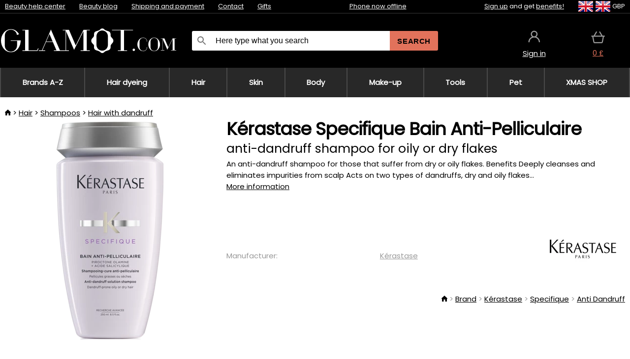

--- FILE ---
content_type: text/html;charset=UTF-8
request_url: https://www.glamot.com/p/26962/kerastase-specifique-bain-anti-pelliculaire
body_size: 14502
content:
<!DOCTYPE html>
<html lang="en">
<head>
<link rel="dns-prefetch" href="//static.necy.eu"/>
<link rel="dns-prefetch" href="//ajax.googleapis.com"/>
<meta name="viewport" content="width=device-width, initial-scale=1.0"/>
<title class="js-fix">Kérastase Specifique Bain Anti-Pelliculaire anti-dandruff shampoo for oily or dry flakes | glamot.com</title>
<link rel="canonical" href="https://www.glamot.com/p/26962/kerastase-specifique-bain-anti-pelliculaire" class="js-fix"/>
<meta property="og:type" content="product" class="js-fix"/>
<meta name="description" property="og:description" content="An anti-dandruff shampoo for those that suffer from dry or oily flakes. Benefits Deeply cleanses and eliminates impurities from scalp Acts on two types of dandruffs, dry and oily flakes..." class="js-fix"/>
<meta property="og:image" content="https://static.necy.eu/i/g/450x450/155258.jpg" class="js-fix"/>
<meta property="og:url" content="https://www.glamot.com/p/26962/kerastase-specifique-bain-anti-pelliculaire" class="js-fix"/>
<meta property="og:title" content="Kérastase Specifique Bain Anti-Pelliculaire anti-dandruff shampoo for oily or dry flakes" class="js-pre"/>
<meta property="og:site_name" content="glamot.com"/>
<link rel="stylesheet" href="//static.necy.eu/css/glamot-11387739c5ec56d79c45da7514993b00.css"/>
<link rel="stylesheet" href="//static.necy.eu/css/style-d9033b3900365bcf5cdd668c0d13f78f.css"/>
<link rel="preconnect" href="https://fonts.gstatic.com" crossorigin/>
<link rel="preload" as="style" href="https://fonts.googleapis.com/css?family=Poppins&display=swap"/>
<link rel="stylesheet" href="https://fonts.googleapis.com/css?family=Poppins&display=swap" media="print" onload="this.media = 'all'"/>
<link rel="apple-touch-icon" sizes="180x180" href="//static.necy.eu/d/favicon/glamot-apple-touch-icon.png">
<link rel="icon" type="image/png" sizes="32x32" href="//static.necy.eu/d/favicon/glamot-favicon-32x32.png">
<link rel="icon" type="image/png" sizes="16x16" href="//static.necy.eu/d/favicon/glamot-favicon-16x16.png">
<link rel="shortcut icon" href="//static.necy.eu/d/favicon/glamot-favicon.ico">
<link rel="manifest" href="//static.necy.eu/d/favicon/glamot-site.webmanifest">
</head>
<body class="">
<div class="position-relative">
</div>
<figure class="backdrop js-backdrop"></figure>
<div class="old-browser-warning alert js-old-browser-warning">
<div class="w-main m-0-auto">
The web browser you are using is outdated and not supported (some features may not work properly). Please update your browser. More information on the <a href="/supported-browsers" class="alert">
link here.</a>
</div>
</div>
<form method="post" action="/googlelogin" id="goole-login-form">
<input type="hidden" name="loc-return-url" value="/p/26962/kerastase-specifique-bain-anti-pelliculaire">
</form>
<form method="post" action="/facebooklogin" id="facebook-login-form">
<input type="hidden" name="loc-return-url" value="/p/26962/kerastase-specifique-bain-anti-pelliculaire">
</form>
<form method="post" action="/forms/login?return_url=%2Fp%2F26962%2Fkerastase-specifique-bain-anti-pelliculaire"
class="login-dialog js-login-dialog js-dropdown">
<div>
<label class="login-label">
<span class="icon-person login-icon">
</span>
<span class="login-span-input">
<input type="email" name="email" required class="login-input" autocomplete="username"
placeholder="E-mail">
</span>
</label>
<label class="login-label">
<span class="icon-lock login-icon">
</span>
<span class="login-span-input">
<input type="password" name="password" required class="login-input" autocomplete="current-password"
placeholder="Password">
</span>
</label>
<button class="submit login-email login-submit login-item" type="submit" name="submit" value="login">
Connect with e-mail</button>
<div>
<a href="/forms/forgotten-password" class="login-href forgottent-password font-accent">
Forgotten Password?</a>
</div>
</div>
<div class="login-div2">
<div class="login-fb login-item js-facebook-login">
Connect with Facebook</div>
<div class="login-gp login-item js-google-login">
Connect with Google</div>
</div>
<div>
I declare that I am acquainted with the <a href="/page/29336/security-and-privacy-guarantee" class="underline">
Personal Data Processing Policy</a>.<br>
Don&apos;t have an account? <a href="/forms/registration-simple" class="login-href font-accent">
Sign up now.</a>
</div>
</form><form method="post"
action="/settings/country?loc-return-url=%2Fp%2F26962%2Fkerastase-specifique-bain-anti-pelliculaire"
class="german-country-select js-german-country-dialog js-dropdown">
<div class="german-country-select-div">
<div class="text-black font-bold">
Choose your country</div>
<div class="settings-item-ex">
<button class="picker" type="submit" name="changeCountry" value="DE">
<span class="f32 f32DE"></span>
<span class="bold underline">Deutschland</span>
</button>
</div>
<div class="settings-item-ex">
<button class="picker" type="submit" name="changeCountry" value="AT">
<span class="f32 f32AT"></span>
<span class="bold underline">Österreich</span>
</button>
</div>
<div class="settings-item-ex">
<button class="picker" type="submit" name="changeCountry" value="CH">
<span class="f32 f32CH"></span>
<span class="bold underline">Switzerland</span>
</button>
</div>
</div>
</form><form method="post" action="/settings/currency" id="localization-form">
<input type="hidden" name="loc-return-url" value="%2Fp%2F26962%2Fkerastase-specifique-bain-anti-pelliculaire">
<input type="hidden" name="changeCurrency" class="js-currency-value">
</form>
<div class="mobile-header">
<div class=" mobile-header-grid-general ">
<a href="/"
style="background-image: url(//static.necy.eu/d/svg-logos/glamot-com-1.svg)"
class="mobile-logo">
</a>
<div class="search-dropdown">
<form action="/search" method="get" class="flex search-form">
<label class="overflow-hidden flex-grow">
<span class="icon-search login-icon">
</span>
<span class="login-span-input">
<input type="text" name="search" required maxlength="255"
class="search-input"
placeholder="Here type what you search"
value=""
>
</span>
</label>
<button type="submit" value="" class="head-search-button">
Search</button>
</form>
</div><div class="js-loc-menu mobile-icon flex items-center justify-center">
<div class="f32-pre-header f32 f32en"></div>
<form class="localization-menu
 js-localization-dropdown js-dropdown ">
<strong class="localization-row icon-language localization-heading">
Language</strong>
<a class="localization-row" href="//www.glamot.cz/p/26962/kerastase-specifique-bain-anti-pelliculaire-sampon-proti-lupum">
<div class="icon-radio-unchecked"></div>
<span class="localization-span f32 f32cs"></span>
Čeština</a>
<a class="localization-row" href="//www.glamot.sk/p/26962/kerastase-specifique-bain-anti-pelliculaire-sampon-proti-lupinam">
<div class="icon-radio-unchecked"></div>
<span class="localization-span f32 f32sk"></span>
Slovenčina</a>
<a class="localization-row" href="/p/26962/kerastase-specifique-bain-anti-pelliculaire">
<div class=" icon-radio-checked "></div>
<span class="localization-span f32 f32en"></span>
English</a>
<a class="localization-row" href="//www.glamot.de/p/26962/kerastase-specifique-bain-anti-pelliculaire">
<div class="icon-radio-unchecked"></div>
<span class="localization-span f32 f32de"></span>
Deutsch</a>
<strong class="localization-row icon-money localization-heading">
Currency</strong>
<div class="localization-row js-currency"
data-change-currency="GBP">
<div class=" icon-radio-checked "></div>
<span class="localization-span f32 f32GBP"></span>
British Pound Sterling (GBP)</div>
<div class="localization-row js-currency"
data-change-currency="EUR">
<div class="icon-radio-unchecked"></div>
<span class="localization-span f32 f32EUR"></span>
Euro (EUR)</div>
<div class="localization-row js-currency"
data-change-currency="USD">
<div class="icon-radio-unchecked"></div>
<span class="localization-span f32 f32USD"></span>
United States dollar (USD)</div>
<strong class="localization-row icon-globe-local localization-heading">
Country</strong>
<div class="localization-row">
<div class="icon-radio-checked"></div>
<span class="localization-span f32 f32GB"></span>
United Kingdom</div>
<a class="localization-row"
href="/settings/country?loc-return-url=%2Fp%2F26962%2Fkerastase-specifique-bain-anti-pelliculaire">
<div class="icon-radio-unchecked"></div>
<span class="localization-span f32"></span>
Choose different country</a>
</form></div>
<div class="mobile-icon icon-persona  js-login ">
</div>
<a id="shopping_cart_mobile"
href="/cart-products"
class="mobile-icon icon-basket js-mobile-cart position-relative">
</a><div class="js-menu-icon mobile-icon-menu mobile-icon icon-menu">
menu</div>
</div>
</div>
<div class="head desktop-header">
<div class="head-10-border position-relative">
<div class="w-main head-10">
<div class="flex space-x-2">
<span class="head-top-link">
<a href="/blog?tag-id=10">
Beauty help center</a>
</span>
<span class="head-top-link">
<a href="/blog">
Beauty blog</a>
</span>
<span class="head-top-link">
<span class="underline cursor-pointer js-shipping-payment">
Shipping and payment</span>
</span>
<div class="header-dropdown header-shipping-payment js-shipping-payment-dropdown">
<div>
<div class="shipping-payment-dropdown w-main">
<div>
<h2 class="h2-index">
<a href="/page/20/shipping-payment#shipping" class="h2-index">
Shipping</a>
</h2>
Shipping for country: <a class="underline"
href="/settings/country?loc-return-url=%2Fp%2F26962%2Fkerastase-specifique-bain-anti-pelliculaire">
<span class="no-wrap underline text-black"><span class="ship-to-country-span f32 f32GB"></span>United Kingdom</span>
</a>
<table class="m-t-30">
<thead>
<tr>
<td>
Shipping<td class="right">
Price<td class="right">
Free shipping from</thead>
<tbody>
<tr>
<td class="font-bold text-black">
<span class="shipping-logo-span shipping-logo-span-dropdown">
<img src="//static.necy.eu/d/shipping-logos/dhl-express.png"
class="shipping-logo-img shipping-logo-img-small" alt="DHL Express"
loading="lazy">
</span>
DHL Express<td class="right shipping-payment-dropdown-td">
<span id="shipping_7_price" class="bold">
Depends on package volume</span>
<td class="right">
<tr>
<td class="font-bold text-black">
<span class="shipping-logo-span shipping-logo-span-dropdown">
<img src="//static.necy.eu/d/shipping-logos/fedex.png"
class="shipping-logo-img shipping-logo-img-small" alt="FedEx International Economy"
loading="lazy">
</span>
FedEx International Economy<td class="right shipping-payment-dropdown-td">
<span id="shipping_65_price" class="bold">
Depends on package volume</span>
<td class="right">
146.80&nbsp;£<tr>
<td class="font-bold text-black">
<span class="shipping-logo-span shipping-logo-span-dropdown">
<img src="//static.necy.eu/d/shipping-logos/fedex.png"
class="shipping-logo-img shipping-logo-img-small" alt="FedEx International Priority"
loading="lazy">
</span>
FedEx International Priority<td class="right shipping-payment-dropdown-td">
<span id="shipping_64_price" class="bold">
Depends on package volume</span>
<td class="right">
<tr>
<td class="font-bold text-black">
<span class="shipping-logo-span shipping-logo-span-dropdown">
<img src="//static.necy.eu/d/shipping-logos/dhl-express.png"
class="shipping-logo-img shipping-logo-img-small" alt="DHL Economy Select"
loading="lazy">
</span>
DHL Economy Select<td class="right shipping-payment-dropdown-td">
<span id="shipping_54_price" class="bold">
Depends on package volume</span>
<td class="right">
</tbody>
</table>
</div>
<div class="position-relative">
<span class="remove close-expedition-delay-info close-shipping-payment-dropdown js-close-shipping-payment-dropdown"></span>
<h2 class="h2-index">
<a href="/page/20/shipping-payment#payment">
Payment</a>
</h2>
Available payment methods depend on the selected shipping.<table class="header-payment-table">
<thead>
<tr>
<td>
Payment<td class="right">
Price</thead>
<tbody>
<tr>
<td class="font-bold text-black shipping-payment-dropdown-td">
Credit / debit card online<td class="right">
<span id="payment_18_price" class="bold">
0&nbsp;£</span>
</tbody>
</table>
</div>
</div>
</div>
</div><span class="head-top-link">
<a href="/page/12/contact">
Contact</a>
</span>
<span class="head-top-link">
<a href="/gifts">
Gifts</a>
</span>
</div>
<div class="text-center">
<div class="inline-block">
<a href="/page/12/contact#contact"
class="">
Phone now offline</a>
</div>
</div>
<div class="flex space-x-2 head-localization">
<span class="head-top-link">
<a href="/forms/registration-simple">
Sign up</a>
 and get <a href="/page/35718/glamot-loyalty-program-benefits-for-loyal-customers">
benefits!</a>
</span>
<div class="position-relative header-localization cursor-pointer head-top-link">
<div class="f32-pre-header f32 f32GB"></div>
<div class="f32-pre-header f32 f32en"></div>
 GBP<form class="localization-menu
 localization-menu-desktop ">
<strong class="localization-row icon-language localization-heading">
Language</strong>
<a class="localization-row" href="//www.glamot.cz/p/26962/kerastase-specifique-bain-anti-pelliculaire-sampon-proti-lupum">
<div class="icon-radio-unchecked"></div>
<span class="localization-span f32 f32cs"></span>
Čeština</a>
<a class="localization-row" href="//www.glamot.sk/p/26962/kerastase-specifique-bain-anti-pelliculaire-sampon-proti-lupinam">
<div class="icon-radio-unchecked"></div>
<span class="localization-span f32 f32sk"></span>
Slovenčina</a>
<a class="localization-row" href="/p/26962/kerastase-specifique-bain-anti-pelliculaire">
<div class=" icon-radio-checked "></div>
<span class="localization-span f32 f32en"></span>
English</a>
<a class="localization-row" href="//www.glamot.de/p/26962/kerastase-specifique-bain-anti-pelliculaire">
<div class="icon-radio-unchecked"></div>
<span class="localization-span f32 f32de"></span>
Deutsch</a>
<strong class="localization-row icon-money localization-heading">
Currency</strong>
<div class="localization-row js-currency"
data-change-currency="GBP">
<div class=" icon-radio-checked "></div>
<span class="localization-span f32 f32GBP"></span>
British Pound Sterling (GBP)</div>
<div class="localization-row js-currency"
data-change-currency="EUR">
<div class="icon-radio-unchecked"></div>
<span class="localization-span f32 f32EUR"></span>
Euro (EUR)</div>
<div class="localization-row js-currency"
data-change-currency="USD">
<div class="icon-radio-unchecked"></div>
<span class="localization-span f32 f32USD"></span>
United States dollar (USD)</div>
<strong class="localization-row icon-globe-local localization-heading">
Country</strong>
<div class="localization-row">
<div class="icon-radio-checked"></div>
<span class="localization-span f32 f32GB"></span>
United Kingdom</div>
<a class="localization-row"
href="/settings/country?loc-return-url=%2Fp%2F26962%2Fkerastase-specifique-bain-anti-pelliculaire">
<div class="icon-radio-unchecked"></div>
<span class="localization-span f32"></span>
Choose different country</a>
</form></div>
</div>
</div>
</div>
<div class="head-20 m-0-auto w-main">
<a href="/"
style="background-image: url(//static.necy.eu/d/svg-logos/glamot-com-1.svg)"
class="w-full main-logo">
</a>
<form action="/search" method="get" class="w-full">
<div class="flex w-full">
<label class="flex w-full">
<span class="icon-search login-icon login-icon-desktop">
</span>
<input type="text" name="search" required maxlength="255" value=""
class="search-input search-input-desktop flex-grow"
placeholder="Here type what you search"
>
</label>
<button type="submit" value="" class="head-search-button cursor-pointer">
Search</button>
</div>
</form>
<div></div>
<div class="header-account position-relative head-icon-div h-full w-full
 js-login cursor-pointer ">
<a  href="/forms/login"
class="w-full h-full flex items-center justify-center">
<div class="text-center">
<span class="inline-block cursor-pointer">
<span class="head-icon icon-persona"></span>
<br>
<span class="underline text-base">
Sign in</span>
</span>
</div>
</a>
</div>
<div id="cart_small_box" class="head-icon-div h-full w-full cursor-pointer">
<a href="/cart-products" class="cart-href position-relative">
<span class="head-icon icon-basket"></span>
<span id="js-cart-price">0&nbsp;£</span>
</a>
</div></div>
</div>
<div class="menu-div desktop-header">
<nav class="menu-nav w-main"
style="grid-template-columns: repeat(9, auto);">
<a href="/brands" class="menu-a ">
<span>
Brands A-Z</span>
</a>
<div class="header-info cursor-pointer">
<a href="/c/2649/hair-dyeing-products"
class="menu-a ">
<span>
Hair dyeing</span>
</a>
<div class="header-dropdown menu-dropdown">
<div class="h-full flex w-main m-0-auto">
<div class="menu-left">
<div class="menu-grid">
<a href="/c/2794/permanent-hair-colours" class="text-black flex menu-item menu-sub underline">
<div class="text-center box-border menu-item-img">
<img src="//static.necy.eu/i/w/120402_35x35.webp"
loading="lazy"
alt="Hair colors"
width="35"
height="35"

></div>
<div class="menu-category-name">
Hair colors</div>
</a>
<a href="/c/3502/temporary-hair-dye-semi-or-demi-permanent-colors" class="text-black flex menu-item menu-sub underline">
<div class="text-center box-border menu-item-img">
<img src="//static.necy.eu/i/w/120403_35x35.webp"
loading="lazy"
alt="Temporary hair dye"
width="35"
height="35"

></div>
<div class="menu-category-name">
Temporary hair dye</div>
</a>
<a href="/c/3496/overnight-colours" class="text-black flex menu-item menu-sub underline">
<div class="text-center box-border menu-item-img">
<img src="//static.necy.eu/i/w/120404_35x35.webp"
loading="lazy"
alt="Overnight colours"
width="35"
height="35"

></div>
<div class="menu-category-name">
Overnight colours</div>
</a>
<a href="/c/4019/hair-color-hair-touch-up" class="text-black flex menu-item menu-sub underline">
<div class="text-center box-border menu-item-img">
<img src="//static.necy.eu/i/w/120405_35x35.webp"
loading="lazy"
alt="Root cover-ups"
width="35"
height="35"

></div>
<div class="menu-category-name">
Root cover-ups</div>
</a>
<a href="/c/2997/eyebrow-and-eyelash-colours" class="text-black flex menu-item menu-sub underline">
<div class="text-center box-border menu-item-img">
<img src="//static.necy.eu/i/w/120406_35x35.webp"
loading="lazy"
alt="Eyebrow and eyelash colours"
width="35"
height="35"

></div>
<div class="menu-category-name">
Eyebrow and eyelash colours</div>
</a>
<a href="/c/3506/removers-color-of-hair-and-skin" class="text-black flex menu-item menu-sub underline">
<div class="text-center box-border menu-item-img">
<img src="//static.necy.eu/i/w/120407_35x35.webp"
loading="lazy"
alt="Colour removers"
width="35"
height="35"

></div>
<div class="menu-category-name">
Colour removers</div>
</a>
<a href="/c/2796/oxidant-creams-and-developers" class="text-black flex menu-item menu-sub underline">
<div class="text-center box-border menu-item-img">
<img src="//static.necy.eu/i/w/120408_35x35.webp"
loading="lazy"
alt="Developers"
width="35"
height="35"

></div>
<div class="menu-category-name">
Developers</div>
</a>
<a href="/c/2683/highlights-and-lightening" class="text-black flex menu-item menu-sub underline">
<div class="text-center box-border menu-item-img">
<img src="//static.necy.eu/i/w/120409_35x35.webp"
loading="lazy"
alt="Highlights"
width="35"
height="35"

></div>
<div class="menu-category-name">
Highlights</div>
</a>
<a href="/c/3888/protective-bionding-systems" class="text-black flex menu-item menu-sub underline">
<div class="text-center box-border menu-item-img">
<img src="//static.necy.eu/i/w/120410_35x35.webp"
loading="lazy"
alt="Bionding Systems"
width="35"
height="35"

></div>
<div class="menu-category-name">
Bionding Systems</div>
</a>
<a href="/c/3985/hairdressing-tools-for-hair-eyelash-and-eyebrow-dyeing" class="text-black flex menu-item menu-sub underline">
<div class="text-center box-border menu-item-img">
<img src="//static.necy.eu/i/w/120411_35x35.webp"
loading="lazy"
alt="Coloring tools"
width="35"
height="35"

></div>
<div class="menu-category-name">
Coloring tools</div>
</a>
<a href="/c/3504/hair-dye-charts" class="text-black flex menu-item menu-sub underline">
<div class="text-center box-border menu-item-img">
<img src="//static.necy.eu/i/w/120412_35x35.webp"
loading="lazy"
alt="Colour charts"
width="35"
height="35"

></div>
<div class="menu-category-name">
Colour charts</div>
</a>
<a href="/c/2649/hair-dyeing-products"
class="text-black flex menu-item menu-other">
<div>
show all</div>
</a>
</div>
<div class="flex space-x-2 menu-foot">
<span>
<a href="/c/2649/hair-dyeing-products?ff=2"
class="text-black">
New products</a>
</span>
<span>
<a href="/c/2649/hair-dyeing-products?ff=5"
class="text-black">
Recently Discounted</a>
</span>
<span>
<a href="/c/2649/hair-dyeing-products" class="text-black">
More categories</a>
</span>
</div>
</div>
<div class="menu-right">
<span class="menu-best-seller">
Best sellers</span>
<a class="index-product-small product_small no-underline text-black text-center
no-hover"
data-product-id="43350"
href="/p/43350/schwarzkopf-professional-igora-naturals">
<div class="position-relative">
<div class="products_image">
<img src="//static.necy.eu/i/g/170x170/135296.webp"
loading="lazy"
alt
width="77"
height="170"
class="centered_image"
></div>
<div class="more-variants">
<div class="more-color">More colors</div>
<br>
</div>
<div class="product-small-name-line ps-name-man margin-top-10 color-black underline font-bold text-lg">
Schwarzkopf Professional</div>
<div class="product-small-name-line ps-name-common margin-top-5 color-black underline font-bold text-lg">
 Igora Royal Color 60 ml&nbsp;
</div>
<div class="product-small-name-line ps-name-local text-sm">
permanent hair color&nbsp;
</div>
<div class="color-black product-small-manufacturer">
<span class="product_variants_availability_stock text-sm">
In stock</span>
<span class="price product-small-price">
</span>
</div>
</div>
</a></div>
</div>
</div>
</div>
<div class="header-info cursor-pointer">
<a href="/c/2608/professional-haircare"
class="menu-a ">
<span>
Hair</span>
</a>
<div class="header-dropdown menu-dropdown">
<div class="h-full flex w-main m-0-auto">
<div class="menu-left">
<div class="menu-grid">
<a href="/c/4800/professional-hair-peeling" class="text-black flex menu-item menu-sub underline">
<div class="text-center box-border menu-item-img">
<img src="//static.necy.eu/i/w/158735_35x35.webp"
loading="lazy"
alt="Scalp Scrubs"
width="35"
height="35"

></div>
<div class="menu-category-name">
Scalp Scrubs</div>
</a>
<a href="/c/2648/shampoos" class="text-black flex menu-item menu-sub underline">
<div class="text-center box-border menu-item-img">
<img src="//static.necy.eu/i/w/120393_35x35.webp"
loading="lazy"
alt="Shampoos"
width="35"
height="35"

></div>
<div class="menu-category-name">
Shampoos</div>
</a>
<a href="/c/2673/conditioners" class="text-black flex menu-item menu-sub underline">
<div class="text-center box-border menu-item-img">
<img src="//static.necy.eu/i/w/120394_35x35.webp"
loading="lazy"
alt="Conditioners"
width="35"
height="35"

></div>
<div class="menu-category-name">
Conditioners</div>
</a>
<a href="/c/3372/hair-masks-and-treatments" class="text-black flex menu-item menu-sub underline">
<div class="text-center box-border menu-item-img">
<img src="//static.necy.eu/i/w/165159_35x35.webp"
loading="lazy"
alt="Masks and treatments"
width="35"
height="35"

></div>
<div class="menu-category-name">
Masks and treatments</div>
</a>
<a href="/c/3370/leave-in-treatments-for-hair" class="text-black flex menu-item menu-sub underline">
<div class="text-center box-border menu-item-img">
<img src="//static.necy.eu/i/w/120395_35x35.webp"
loading="lazy"
alt="Leave-in treatments"
width="35"
height="35"

></div>
<div class="menu-category-name">
Leave-in treatments</div>
</a>
<a href="/c/2767/oils-for-hair" class="text-black flex menu-item menu-sub underline">
<div class="text-center box-border menu-item-img">
<img src="//static.necy.eu/i/w/120396_35x35.webp"
loading="lazy"
alt="Hair oils"
width="35"
height="35"

></div>
<div class="menu-category-name">
Hair oils</div>
</a>
<a href="/c/3795/hair-fragrances" class="text-black flex menu-item menu-sub underline">
<div class="text-center box-border menu-item-img">
<img src="//static.necy.eu/i/w/120397_35x35.webp"
loading="lazy"
alt="Hair fragrances"
width="35"
height="35"

></div>
<div class="menu-category-name">
Hair fragrances</div>
</a>
<a href="/c/2725/hairstyling" class="text-black flex menu-item menu-sub underline">
<div class="text-center box-border menu-item-img">
<img src="//static.necy.eu/i/w/120398_35x35.webp"
loading="lazy"
alt="Styling"
width="35"
height="35"

></div>
<div class="menu-category-name">
Styling</div>
</a>
<a href="/c/2954/permanent-hair-styling" class="text-black flex menu-item menu-sub underline">
<div class="text-center box-border menu-item-img">
<img src="//static.necy.eu/i/w/120399_35x35.webp"
loading="lazy"
alt="Texture"
width="35"
height="35"

></div>
<div class="menu-category-name">
Texture</div>
</a>
<a href="/c/2730/hair-vitamins-and-nutritional-supplements-for-hair" class="text-black flex menu-item menu-sub underline">
<div class="text-center box-border menu-item-img">
<img src="//static.necy.eu/i/w/120400_35x35.webp"
loading="lazy"
alt="Hair vitamins"
width="35"
height="35"

></div>
<div class="menu-category-name">
Hair vitamins</div>
</a>
<a href="/c/3065/cosmetic-haircare-kits" class="text-black flex menu-item menu-sub underline">
<div class="text-center box-border menu-item-img">
<img src="//static.necy.eu/i/w/120401_35x35.webp"
loading="lazy"
alt="Cosmetic kits"
width="35"
height="35"

></div>
<div class="menu-category-name">
Cosmetic kits</div>
</a>
<a href="/c/2608/professional-haircare"
class="text-black flex menu-item menu-other">
<div>
show all</div>
</a>
</div>
<div class="flex space-x-2 menu-foot">
<span>
<a href="/c/2608/professional-haircare?ff=2"
class="text-black">
New products</a>
</span>
<span>
<a href="/c/2608/professional-haircare?ff=5"
class="text-black">
Recently Discounted</a>
</span>
<span>
<a href="/c/2608/professional-haircare" class="text-black">
More categories</a>
</span>
</div>
</div>
<div class="menu-right">
<span class="menu-best-seller">
Best sellers</span>
<a class="index-product-small product_small no-underline text-black text-center
no-hover"
data-product-id="44108"
href="/p/44108/schwarzkopf-professional-chroma-id-bonding-color-mask-hair-dye-mask">
<div class="position-relative">
<div class="products_image">
<img src="//static.necy.eu/i/g/170x170/180931.webp"
loading="lazy"
alt
width="144"
height="170"
class="centered_image"
></div>
<div class="more-variants">
<div class="more-color">More colors</div>
<br>
</div>
<div class="product-small-name-line ps-name-man margin-top-10 color-black underline font-bold text-lg">
Schwarzkopf Professional</div>
<div class="product-small-name-line ps-name-common margin-top-5 color-black underline font-bold text-lg">
Chroma ID Bonding Color Mask 300 ml&nbsp;
</div>
<div class="product-small-name-line ps-name-local text-sm">
hair dye mask&nbsp;
</div>
<div class="color-black product-small-manufacturer">
<span class="product_variants_availability_stock text-sm">
In stock</span>
<span class="price product-small-price">
</span>
</div>
</div>
</a></div>
</div>
</div>
</div>
<div class="header-info cursor-pointer">
<a href="/c/2629/skincare"
class="menu-a ">
<span>
Skin</span>
</a>
<div class="header-dropdown menu-dropdown">
<div class="h-full flex w-main m-0-auto">
<div class="menu-left">
<div class="menu-grid">
<a href="/c/3980/face-creams" class="text-black flex menu-item menu-sub underline">
<div class="text-center box-border menu-item-img">
<img src="//static.necy.eu/i/w/120414_35x35.webp"
loading="lazy"
alt="Facial creams"
width="35"
height="35"

></div>
<div class="menu-category-name">
Facial creams</div>
</a>
<a href="/c/3452/skin-cleaning" class="text-black flex menu-item menu-sub underline">
<div class="text-center box-border menu-item-img">
<img src="//static.necy.eu/i/w/120415_35x35.webp"
loading="lazy"
alt="Cleaning"
width="35"
height="35"

></div>
<div class="menu-category-name">
Cleaning</div>
</a>
<a href="/c/3464/face-serums-fluids-and-oils" class="text-black flex menu-item menu-sub underline">
<div class="text-center box-border menu-item-img">
<img src="//static.necy.eu/i/w/120416_35x35.webp"
loading="lazy"
alt="Serums &amp; oils"
width="35"
height="35"

></div>
<div class="menu-category-name">
Serums &amp; oils</div>
</a>
<a href="/c/3462/face-masks" class="text-black flex menu-item menu-sub underline">
<div class="text-center box-border menu-item-img">
<img src="//static.necy.eu/i/w/120417_35x35.webp"
loading="lazy"
alt="Face masks"
width="35"
height="35"

></div>
<div class="menu-category-name">
Face masks</div>
</a>
<a href="/c/3456/eye-area-care" class="text-black flex menu-item menu-sub underline">
<div class="text-center box-border menu-item-img">
<img src="//static.necy.eu/i/w/120418_35x35.webp"
loading="lazy"
alt="Eye area"
width="35"
height="35"

></div>
<div class="menu-category-name">
Eye area</div>
</a>
<a href="/c/3774/eyelashes-eyebrows-care" class="text-black flex menu-item menu-sub underline">
<div class="text-center box-border menu-item-img">
<img src="//static.necy.eu/i/w/120419_35x35.webp"
loading="lazy"
alt="Eyelashes &amp; eyebrows"
width="35"
height="35"

></div>
<div class="menu-category-name">
Eyelashes &amp; eyebrows</div>
</a>
<a href="/c/3470/throat-and-decollete-care" class="text-black flex menu-item menu-sub underline">
<div class="text-center box-border menu-item-img">
<img src="//static.necy.eu/i/w/120420_35x35.webp"
loading="lazy"
alt="Throat &amp; decollete"
width="35"
height="35"

></div>
<div class="menu-category-name">
Throat &amp; decollete</div>
</a>
<a href="/c/3460/skin-sun-cosmetics" class="text-black flex menu-item menu-sub underline">
<div class="text-center box-border menu-item-img">
<img src="//static.necy.eu/i/w/120421_35x35.webp"
loading="lazy"
alt="Sun"
width="35"
height="35"

></div>
<div class="menu-category-name">
Sun</div>
</a>
<a href="/c/3472/cosmetics-for-men-s-shaving" class="text-black flex menu-item menu-sub underline">
<div class="text-center box-border menu-item-img">
<img src="//static.necy.eu/i/w/120422_35x35.webp"
loading="lazy"
alt="Shaving and care for men"
width="35"
height="35"

></div>
<div class="menu-category-name">
Shaving and care for men</div>
</a>
<a href="/c/3474/cosmetic-kits-for-skin" class="text-black flex menu-item menu-sub underline">
<div class="text-center box-border menu-item-img">
<img src="//static.necy.eu/i/w/120423_35x35.webp"
loading="lazy"
alt="Cosmetic kits"
width="35"
height="35"

></div>
<div class="menu-category-name">
Cosmetic kits</div>
</a>
<a href="/c/2629/skincare"
class="text-black flex menu-item menu-other">
<div>
show all</div>
</a>
</div>
<div class="flex space-x-2 menu-foot">
<span>
<a href="/c/2629/skincare?ff=2"
class="text-black">
New products</a>
</span>
<span>
<a href="/c/2629/skincare?ff=5"
class="text-black">
Recently Discounted</a>
</span>
<span>
<a href="/c/2629/skincare" class="text-black">
More categories</a>
</span>
</div>
</div>
<div class="menu-right">
<span class="menu-best-seller">
Best sellers</span>
<a class="index-product-small product_small no-underline text-black text-center
no-hover"
data-product-id="39582"
href="/p/39582/babor-doctor-pro-ha-hyaluronic-acid-concentrate-serum-for-quick-hydration-of-all-skin-layers">
<div class="position-relative">
<div class="products_image">
<img src="//static.necy.eu/i/g/170x170/197736.webp"
loading="lazy"
alt
width="53"
height="170"
class="centered_image"
></div>
<div class="more-variants">
<div class="more-variant">More variants</div>
<br>
</div>
<div class="product-small-name-line ps-name-man margin-top-10 color-black underline font-bold text-lg">
Babor</div>
<div class="product-small-name-line ps-name-common margin-top-5 color-black underline font-bold text-lg">
Doctor Pro HA Hyaluronic Acid Concentrate 50 ml&nbsp;
</div>
<div class="product-small-name-line ps-name-local text-sm">
serum for quick hydration of all skin layers&nbsp;
</div>
<div class="color-black product-small-manufacturer">
<span class="product_variants_availability_stock text-sm">
In stock</span>
<span class="price product-small-price">
</span>
</div>
</div>
</a></div>
</div>
</div>
</div>
<div class="header-info cursor-pointer">
<a href="/c/2631/body-cosmetics"
class="menu-a ">
<span>
Body</span>
</a>
<div class="header-dropdown menu-dropdown">
<div class="h-full flex w-main m-0-auto">
<div class="menu-left">
<div class="menu-grid">
<a href="/c/3187/bath-and-shower-body-care-products" class="text-black flex menu-item menu-sub underline">
<div class="text-center box-border menu-item-img">
<img src="//static.necy.eu/i/w/120424_35x35.webp"
loading="lazy"
alt="Bath and shower"
width="35"
height="35"

></div>
<div class="menu-category-name">
Bath and shower</div>
</a>
<a href="/c/3438/body-lotions-milks-and-butter" class="text-black flex menu-item menu-sub underline">
<div class="text-center box-border menu-item-img">
<img src="//static.necy.eu/i/w/120425_35x35.webp"
loading="lazy"
alt="Body milks"
width="35"
height="35"

></div>
<div class="menu-category-name">
Body milks</div>
</a>
<a href="/c/3992/body-oils" class="text-black flex menu-item menu-sub underline">
<div class="text-center box-border menu-item-img">
<img src="//static.necy.eu/i/w/120426_35x35.webp"
loading="lazy"
alt="Body oils"
width="35"
height="35"

></div>
<div class="menu-category-name">
Body oils</div>
</a>
<a href="/c/3444/deodorants" class="text-black flex menu-item menu-sub underline">
<div class="text-center box-border menu-item-img">
<img src="//static.necy.eu/i/w/120427_35x35.webp"
loading="lazy"
alt="Deodorants"
width="35"
height="35"

></div>
<div class="menu-category-name">
Deodorants</div>
</a>
<a href="/c/3446/sun-body-care" class="text-black flex menu-item menu-sub underline">
<div class="text-center box-border menu-item-img">
<img src="//static.necy.eu/i/w/120428_35x35.webp"
loading="lazy"
alt="Sun"
width="35"
height="35"

></div>
<div class="menu-category-name">
Sun</div>
</a>
<a href="/c/3440/care-for-hands-and-feet" class="text-black flex menu-item menu-sub underline">
<div class="text-center box-border menu-item-img">
<img src="//static.necy.eu/i/w/120429_35x35.webp"
loading="lazy"
alt="Hands and feet"
width="35"
height="35"

></div>
<div class="menu-category-name">
Hands and feet</div>
</a>
<a href="/c/2635/fragrance" class="text-black flex menu-item menu-sub underline">
<div class="text-center box-border menu-item-img">
<img src="//static.necy.eu/i/w/120430_35x35.webp"
loading="lazy"
alt="Fragrance"
width="35"
height="35"

></div>
<div class="menu-category-name">
Fragrance</div>
</a>
<a href="/c/3844/dental-care" class="text-black flex menu-item menu-sub underline">
<div class="text-center box-border menu-item-img">
<img src="//static.necy.eu/i/w/120431_35x35.webp"
loading="lazy"
alt="Dental care"
width="35"
height="35"

></div>
<div class="menu-category-name">
Dental care</div>
</a>
<a href="/c/3987/dietary-supplements" class="text-black flex menu-item menu-sub underline">
<div class="text-center box-border menu-item-img">
<img src="//static.necy.eu/i/w/120432_35x35.webp"
loading="lazy"
alt="Dietary Supplements"
width="35"
height="35"

></div>
<div class="menu-category-name">
Dietary Supplements</div>
</a>
<a href="/c/3993/healing-accelerators" class="text-black flex menu-item menu-sub underline">
<div class="text-center box-border menu-item-img">
<img src="//static.necy.eu/i/w/120433_35x35.webp"
loading="lazy"
alt="Special care"
width="35"
height="35"

></div>
<div class="menu-category-name">
Special care</div>
</a>
<a href="/c/3442/cosmetic-body-kits" class="text-black flex menu-item menu-sub underline">
<div class="text-center box-border menu-item-img">
<img src="//static.necy.eu/i/w/120434_35x35.webp"
loading="lazy"
alt="Cosmetic kits"
width="35"
height="35"

></div>
<div class="menu-category-name">
Cosmetic kits</div>
</a>
<a href="/c/2631/body-cosmetics"
class="text-black flex menu-item menu-other">
<div>
show all</div>
</a>
</div>
<div class="flex space-x-2 menu-foot">
<span>
<a href="/c/2631/body-cosmetics?ff=2"
class="text-black">
New products</a>
</span>
<span>
<a href="/c/2631/body-cosmetics?ff=5"
class="text-black">
Recently Discounted</a>
</span>
<span>
<a href="/c/2631/body-cosmetics" class="text-black">
More categories</a>
</span>
</div>
</div>
<div class="menu-right">
<span class="menu-best-seller">
Best sellers</span>
<a class="index-product-small product_small no-underline text-black text-center
no-hover"
data-product-id="37845"
href="/p/37845/swanson-zinc-carnosine-pepzin-gi-dietary-supplement-with-zinc-chelate-and-l-carnosine">
<div class="position-relative">
<div class="products_image">
<img src="//static.necy.eu/i/g/170x170/138048.webp"
loading="lazy"
alt
width="170"
height="170"
class="centered_image"
></div>
<div class="more-variants">
</div>
<div class="product-small-name-line ps-name-man margin-top-10 color-black underline font-bold text-lg">
Swanson</div>
<div class="product-small-name-line ps-name-common margin-top-5 color-black underline font-bold text-lg">
 Zinc Carnosine (PepZin GI) 60 pcs&nbsp;
</div>
<div class="product-small-name-line ps-name-local text-sm">
Dietary supplement with zinc chelate and L-carnosine&nbsp;
</div>
<div class="color-black product-small-manufacturer">
<span class="product_variants_availability_stock text-sm">
In stock</span>
<span class="price product-small-price">
</span>
</div>
</div>
</a></div>
</div>
</div>
</div>
<div class="header-info cursor-pointer">
<a href="/c/2633/makeup"
class="menu-a ">
<span>
Make-up</span>
</a>
<div class="header-dropdown menu-dropdown">
<div class="h-full flex w-main m-0-auto">
<div class="menu-left">
<div class="menu-grid">
<a href="/c/3789/eyebrow-makeup-tools" class="text-black flex menu-item menu-sub underline">
<div class="text-center box-border menu-item-img">
<img src="//static.necy.eu/i/w/120435_35x35.webp"
loading="lazy"
alt="Eyebrows"
width="35"
height="35"

></div>
<div class="menu-category-name">
Eyebrows</div>
</a>
<a href="/c/3197/eye-makeup" class="text-black flex menu-item menu-sub underline">
<div class="text-center box-border menu-item-img">
<img src="//static.necy.eu/i/w/120436_35x35.webp"
loading="lazy"
alt="Eyes"
width="35"
height="35"

></div>
<div class="menu-category-name">
Eyes</div>
</a>
<a href="/c/3791/lip-make" class="text-black flex menu-item menu-sub underline">
<div class="text-center box-border menu-item-img">
<img src="//static.necy.eu/i/w/120437_35x35.webp"
loading="lazy"
alt="Lips"
width="35"
height="35"

></div>
<div class="menu-category-name">
Lips</div>
</a>
<a href="/c/3434/make-up-for-face" class="text-black flex menu-item menu-sub underline">
<div class="text-center box-border menu-item-img">
<img src="//static.necy.eu/i/w/120438_35x35.webp"
loading="lazy"
alt="Face"
width="35"
height="35"

></div>
<div class="menu-category-name">
Face</div>
</a>
<a href="/c/3436/nail-cosmetics" class="text-black flex menu-item menu-sub underline">
<div class="text-center box-border menu-item-img">
<img src="//static.necy.eu/i/w/120439_35x35.webp"
loading="lazy"
alt="Nails"
width="35"
height="35"

></div>
<div class="menu-category-name">
Nails</div>
</a>
<a href="/c/3942/makeup-brushes-sponge" class="text-black flex menu-item menu-sub underline">
<div class="text-center box-border menu-item-img">
<img src="//static.necy.eu/i/w/120440_35x35.webp"
loading="lazy"
alt="Brushes &amp; sponge"
width="35"
height="35"

></div>
<div class="menu-category-name">
Brushes &amp; sponge</div>
</a>
<a href="/c/3946/make-up-tools" class="text-black flex menu-item menu-sub underline">
<div class="text-center box-border menu-item-img">
<img src="//static.necy.eu/i/w/120441_35x35.webp"
loading="lazy"
alt="Make-up tools"
width="35"
height="35"

></div>
<div class="menu-category-name">
Make-up tools</div>
</a>
<a href="/c/2633/makeup"
class="text-black flex menu-item menu-other">
<div>
show all</div>
</a>
</div>
<div class="flex space-x-2 menu-foot">
<span>
<a href="/c/2633/makeup?ff=2"
class="text-black">
New products</a>
</span>
<span>
<a href="/c/2633/makeup?ff=5"
class="text-black">
Recently Discounted</a>
</span>
<span>
<a href="/c/2633/makeup" class="text-black">
More categories</a>
</span>
</div>
</div>
<div class="menu-right">
<span class="menu-best-seller">
Best sellers</span>
<a class="index-product-small product_small no-underline text-black text-center
no-hover"
data-product-id="36040"
href="/p/36040/payot-creme-n-2-cc-cream-spf50">
<div class="position-relative">
<div class="products_image">
<img src="//static.necy.eu/i/g/170x170/176366.webp"
loading="lazy"
alt
width="45"
height="170"
class="centered_image"
></div>
<div class="more-variants">
</div>
<div class="product-small-name-line ps-name-man margin-top-10 color-black underline font-bold text-lg">
Payot</div>
<div class="product-small-name-line ps-name-common margin-top-5 color-black underline font-bold text-lg">
Crème N°2 CC Cream 40 ml&nbsp;
</div>
<div class="product-small-name-line ps-name-local text-sm">
anti-redness correcting CC cream&nbsp;
</div>
<div class="color-black product-small-manufacturer">
<span class="product_variants_availability_stock text-sm">
In stock</span>
<span class="price product-small-price">
</span>
</div>
</div>
</a></div>
</div>
</div>
</div>
<div class="header-info cursor-pointer">
<a href="/c/2637/hairdressing-tools"
class="menu-a ">
<span>
Tools</span>
</a>
<div class="header-dropdown menu-dropdown">
<div class="h-full flex w-main m-0-auto">
<div class="menu-left">
<div class="menu-grid">
<a href="/c/2886/hair-brushes-combs" class="text-black flex menu-item menu-sub underline">
<div class="text-center box-border menu-item-img">
<img src="//static.necy.eu/i/w/120443_35x35.webp"
loading="lazy"
alt="Brushes &amp; combs"
width="35"
height="35"

></div>
<div class="menu-category-name">
Brushes &amp; combs</div>
</a>
<a href="/c/3312/hair-accessories" class="text-black flex menu-item menu-sub underline">
<div class="text-center box-border menu-item-img">
<img src="//static.necy.eu/i/w/120442_35x35.webp"
loading="lazy"
alt="Hair accessories"
width="35"
height="35"

></div>
<div class="menu-category-name">
Hair accessories</div>
</a>
<a href="/c/3325/professional-hairdryer-airstylers" class="text-black flex menu-item menu-sub underline">
<div class="text-center box-border menu-item-img">
<img src="//static.necy.eu/i/w/120444_35x35.webp"
loading="lazy"
alt="Hairdryers &amp; air stylers"
width="35"
height="35"

></div>
<div class="menu-category-name">
Hairdryers &amp; air stylers</div>
</a>
<a href="/c/3866/diffusers-nozzles" class="text-black flex menu-item menu-sub underline">
<div class="text-center box-border menu-item-img">
<img src="//static.necy.eu/i/w/120445_35x35.webp"
loading="lazy"
alt="Diffusers &amp; nozzles"
width="35"
height="35"

></div>
<div class="menu-category-name">
Diffusers &amp; nozzles</div>
</a>
<a href="/c/3326/professional-curling-irons-hair-wavers" class="text-black flex menu-item menu-sub underline">
<div class="text-center box-border menu-item-img">
<img src="//static.necy.eu/i/w/120446_35x35.webp"
loading="lazy"
alt="Hair curlers"
width="35"
height="35"

></div>
<div class="menu-category-name">
Hair curlers</div>
</a>
<a href="/c/3324/hair-straighteners-flat-irons" class="text-black flex menu-item menu-sub underline">
<div class="text-center box-border menu-item-img">
<img src="//static.necy.eu/i/w/120447_35x35.webp"
loading="lazy"
alt="Hair straighteners"
width="35"
height="35"

></div>
<div class="menu-category-name">
Hair straighteners</div>
</a>
<a href="/c/3986/professional-hairdressing-scissors" class="text-black flex menu-item menu-sub underline">
<div class="text-center box-border menu-item-img">
<img src="//static.necy.eu/i/w/120448_35x35.webp"
loading="lazy"
alt="Scissors"
width="35"
height="35"

></div>
<div class="menu-category-name">
Scissors</div>
</a>
<a href="/c/3327/clippers-trimmers-for-hair-and-bears" class="text-black flex menu-item menu-sub underline">
<div class="text-center box-border menu-item-img">
<img src="//static.necy.eu/i/w/120449_35x35.webp"
loading="lazy"
alt="Clippers,Trimmers &amp; Shavers"
width="35"
height="35"

></div>
<div class="menu-category-name">
Clippers,Trimmers &amp; Shavers</div>
</a>
<a href="/c/3967/spare-parts-for-hair-clippers-trimmers" class="text-black flex menu-item menu-sub underline">
<div class="text-center box-border menu-item-img">
<img src="//static.necy.eu/i/w/120450_35x35.webp"
loading="lazy"
alt="Spare parts"
width="35"
height="35"

></div>
<div class="menu-category-name">
Spare parts</div>
</a>
<a href="/c/2884/dosing-pumps" class="text-black flex menu-item menu-sub underline">
<div class="text-center box-border menu-item-img">
<img src="//static.necy.eu/i/w/120452_35x35.webp"
loading="lazy"
alt="Pumps"
width="35"
height="35"

></div>
<div class="menu-category-name">
Pumps</div>
</a>
<a href="/c/2637/hairdressing-tools"
class="text-black flex menu-item menu-other">
<div>
show all</div>
</a>
</div>
<div class="flex space-x-2 menu-foot">
<span>
<a href="/c/2637/hairdressing-tools?ff=2"
class="text-black">
New products</a>
</span>
<span>
<a href="/c/2637/hairdressing-tools?ff=5"
class="text-black">
Recently Discounted</a>
</span>
<span>
<a href="/c/2637/hairdressing-tools" class="text-black">
More categories</a>
</span>
</div>
</div>
<div class="menu-right">
<span class="menu-best-seller">
Best sellers</span>
<a class="index-product-small product_small no-underline text-black text-center
no-hover"
data-product-id="43389"
href="/p/43389/mason-pearson-pocket-bristle-nylon-hairbrush-bn4">
<div class="position-relative">
<div class="products_image">
<img src="//static.necy.eu/i/g/170x170/177255.webp"
loading="lazy"
alt
width="170"
height="99"
class="centered_image"
></div>
<div class="more-variants">
<div class="more-color">More colors</div>
<br>
</div>
<div class="product-small-name-line ps-name-man margin-top-10 color-black underline font-bold text-lg">
Mason Pearson</div>
<div class="product-small-name-line ps-name-common margin-top-5 color-black underline font-bold text-lg">
 Pocket Bristle &amp; Nylon Hairbrush BN4 1 pcs&nbsp;
</div>
<div class="product-small-name-line ps-name-local text-sm">
pocket brush with boar and nylon bristles&nbsp;
</div>
<div class="color-black product-small-manufacturer">
<span class="product_variants_availability_stock text-sm">
In stock</span>
<span class="price product-small-price">
</span>
</div>
</div>
</a></div>
</div>
</div>
</div>
<div class="header-info cursor-pointer">
<a href="/c/3764/cosmetics-for-pets"
class="menu-a ">
<span>
Pet</span>
</a>
<div class="header-dropdown menu-dropdown">
<div class="h-full flex w-main m-0-auto">
<div class="menu-left">
<div class="menu-grid">
</div>
<div class="flex space-x-2 menu-foot">
<span>
<a href="/c/3764/cosmetics-for-pets?ff=2"
class="text-black">
New products</a>
</span>
<span>
<a href="/c/3764/cosmetics-for-pets?ff=5"
class="text-black">
Recently Discounted</a>
</span>
<span>
<a href="/c/3764/cosmetics-for-pets" class="text-black">
More categories</a>
</span>
</div>
</div>
<div class="menu-right">
<span class="menu-best-seller">
Best sellers</span>
<a class="index-product-small product_small no-underline text-black text-center
no-hover"
data-product-id="35022"
href="/p/35022/tangle-teezer-pet-teezer-de-shedding-purple">
<div class="position-relative">
<div class="products_image">
<img src="//static.necy.eu/i/g/170x170/114016.webp"
loading="lazy"
alt
width="76"
height="170"
class="centered_image"
></div>
<div class="more-variants">
<div class="more-color">More colors</div>
<br>
</div>
<div class="product-small-name-line ps-name-man margin-top-10 color-black underline font-bold text-lg">
Tangle Teezer</div>
<div class="product-small-name-line ps-name-common margin-top-5 color-black underline font-bold text-lg">
Pet Teezer De-Shedding &amp; Dog Grooming Brush&nbsp;
</div>
<div class="product-small-name-line ps-name-local text-sm">
brush for pets&nbsp;
</div>
<div class="color-black product-small-manufacturer">
<span class="product_variants_availability_stock text-sm">
In stock</span>
<span class="price product-small-price">
</span>
</div>
</div>
</a></div>
</div>
</div>
</div>
<div class="header-info cursor-pointer">
<a href="/c/3899/gift-tips-for-women-men-and-kids"
class="menu-a ">
<span>
XMAS SHOP</span>
</a>
<div class="header-dropdown menu-dropdown">
<div class="h-full flex w-main m-0-auto">
<div class="menu-left">
<div class="menu-grid">
<a href="/c/3903/gift-ideas-for-women" class="text-black flex menu-item menu-sub underline">
<div class="text-center box-border menu-item-img">
<img src="//static.necy.eu/i/w/175068_35x35.webp"
loading="lazy"
alt="For women"
width="35"
height="35"

></div>
<div class="menu-category-name">
For women</div>
</a>
<a href="/c/3905/gift-ideas-for-men-boys" class="text-black flex menu-item menu-sub underline">
<div class="text-center box-border menu-item-img">
<img src="//static.necy.eu/i/w/175069_35x35.webp"
loading="lazy"
alt="For men"
width="35"
height="35"

></div>
<div class="menu-category-name">
For men</div>
</a>
<a href="/c/3907/gift-ideas-for-kids" class="text-black flex menu-item menu-sub underline">
<div class="text-center box-border menu-item-img">
<img src="//static.necy.eu/i/w/175061_35x35.webp"
loading="lazy"
alt="For kids"
width="35"
height="35"

></div>
<div class="menu-category-name">
For kids</div>
</a>
<a href="/c/3933/gifts-for-lovers-of-natural-cosmetics" class="text-black flex menu-item menu-sub underline">
<div class="text-center box-border menu-item-img">
<img src="//static.necy.eu/i/w/175076_35x35.webp"
loading="lazy"
alt="For lovers of eco cosmetics"
width="35"
height="35"

></div>
<div class="menu-category-name">
For lovers of eco cosmetics</div>
</a>
<a href="/c/4034/christmas-bestsellers" class="text-black flex menu-item menu-sub underline">
<div class="text-center box-border menu-item-img">
<img src="//static.necy.eu/i/w/122568_35x35.webp"
loading="lazy"
alt="Christmas bestsellers"
width="35"
height="35"

></div>
<div class="menu-category-name">
Christmas bestsellers</div>
</a>
<a href="/c/4035/small-christmas-gifts" class="text-black flex menu-item menu-sub underline">
<div class="text-center box-border menu-item-img">
<img src="//static.necy.eu/i/w/122569_35x35.webp"
loading="lazy"
alt="Small gifts"
width="35"
height="35"

></div>
<div class="menu-category-name">
Small gifts</div>
</a>
<a href="/c/4297/beauty-advent-calendars" class="text-black flex menu-item menu-sub underline">
<div class="text-center box-border menu-item-img">
<img src="//static.necy.eu/i/w/175067_35x35.webp"
loading="lazy"
alt="Advent calendars"
width="35"
height="35"

></div>
<div class="menu-category-name">
Advent calendars</div>
</a>
<a href="/c/5031/christmas-and-gift-cosmetic-sets" class="text-black flex menu-item menu-sub underline">
<div class="text-center box-border menu-item-img">
<img src="//static.necy.eu/i/w/175078_35x35.webp"
loading="lazy"
alt="Christmas and gift sets"
width="35"
height="35"

></div>
<div class="menu-category-name">
Christmas and gift sets</div>
</a>
<a href="/c/3919/christmas-gift-vouchers" class="text-black flex menu-item menu-sub underline">
<div class="text-center box-border menu-item-img">
<img src="//static.necy.eu/i/w/175073_35x35.webp"
loading="lazy"
alt="Gift vouchers"
width="35"
height="35"

></div>
<div class="menu-category-name">
Gift vouchers</div>
</a>
<a href="/c/3939/gifts-for-pets" class="text-black flex menu-item menu-sub underline">
<div class="text-center box-border menu-item-img">
<img src="//static.necy.eu/i/w/175070_35x35.webp"
loading="lazy"
alt="For pets"
width="35"
height="35"

></div>
<div class="menu-category-name">
For pets</div>
</a>
<a href="/c/3899/gift-tips-for-women-men-and-kids"
class="text-black flex menu-item menu-other">
<div>
show all</div>
</a>
</div>
<div class="flex space-x-2 menu-foot">
<span>
<a href="/c/3899/gift-tips-for-women-men-and-kids?ff=2"
class="text-black">
New products</a>
</span>
<span>
<a href="/c/3899/gift-tips-for-women-men-and-kids?ff=5"
class="text-black">
Recently Discounted</a>
</span>
<span>
<a href="/c/3899/gift-tips-for-women-men-and-kids" class="text-black">
More categories</a>
</span>
</div>
</div>
<div class="menu-right">
<span class="menu-best-seller">
Best sellers</span>
<a class="index-product-small product_small no-underline text-black text-center
no-hover"
data-product-id="37117"
href="/p/37117/l-oreal-professionnel-serie-expert-vitamino-color-shampoo-shampoo-for-coloured-hair">
<div class="position-relative">
<div class="products_image">
<img src="//static.necy.eu/i/g/170x170/131171.webp"
loading="lazy"
alt
width="79"
height="170"
class="centered_image"
></div>
<div class="more-variants">
<div class="more-size">More sizes</div>
</div>
<div class="product-small-name-line ps-name-man margin-top-10 color-black underline font-bold text-lg">
L&#039;Oréal Professionnel</div>
<div class="product-small-name-line ps-name-common margin-top-5 color-black underline font-bold text-lg">
Série Expert Vitamino Color Shampoo&nbsp;
</div>
<div class="product-small-name-line ps-name-local text-sm">
shampoo for coloured hair&nbsp;
</div>
<div class="color-black product-small-manufacturer">
<span class="product_variants_availability_stock text-sm">
In stock</span>
<span class="price product-small-price">
</span>
</div>
</div>
</a></div>
</div>
</div>
</div>
</nav>
</div>
<div class="js-mobile-menu mobile-menu-div hidden">
<nav>
<a href="/brands" class="flex items-center no-underline mobile-menu-item menu-brands js-mm-category">
<span>
Brands A-Z</span>
</a>
<div class="cursor-pointer">
<div class="flex justify-between items-center mobile-menu-item js-mm-category">
<a href="/c/2649/hair-dyeing-products"
class="mobile-menu-item-grid">
<div>
<img src="//static.necy.eu/i/w/196387_35x35.webp"
loading="lazy"
alt="Hair dyeing"
width="35"
height="35"

></div>
<div>
Hair dyeing</div>
</a>
<span class="icon-arrow-right mobile-menu-icon js-show-subcategory">
</span>
</div>
<div class="js-mm-subcategories hidden">
<a href="/c/2794/permanent-hair-colours"
class="menu-subcategory flex justify-between items-center">
<div>
Hair colors</div>
<span class="icon-arrow-right mobile-menu-icon">
</span>
</a>
<a href="/c/3502/temporary-hair-dye-semi-or-demi-permanent-colors"
class="menu-subcategory flex justify-between items-center">
<div>
Temporary hair dye</div>
<span class="icon-arrow-right mobile-menu-icon">
</span>
</a>
<a href="/c/3496/overnight-colours"
class="menu-subcategory flex justify-between items-center">
<div>
Overnight colours</div>
<span class="icon-arrow-right mobile-menu-icon">
</span>
</a>
<a href="/c/4019/hair-color-hair-touch-up"
class="menu-subcategory flex justify-between items-center">
<div>
Root cover-ups</div>
<span class="icon-arrow-right mobile-menu-icon">
</span>
</a>
<a href="/c/2997/eyebrow-and-eyelash-colours"
class="menu-subcategory flex justify-between items-center">
<div>
Eyebrow and eyelash colours</div>
<span class="icon-arrow-right mobile-menu-icon">
</span>
</a>
<a href="/c/3506/removers-color-of-hair-and-skin"
class="menu-subcategory flex justify-between items-center">
<div>
Colour removers</div>
<span class="icon-arrow-right mobile-menu-icon">
</span>
</a>
<a href="/c/2796/oxidant-creams-and-developers"
class="menu-subcategory flex justify-between items-center">
<div>
Developers</div>
<span class="icon-arrow-right mobile-menu-icon">
</span>
</a>
<a href="/c/2683/highlights-and-lightening"
class="menu-subcategory flex justify-between items-center">
<div>
Highlights</div>
<span class="icon-arrow-right mobile-menu-icon">
</span>
</a>
<a href="/c/3888/protective-bionding-systems"
class="menu-subcategory flex justify-between items-center">
<div>
Bionding Systems</div>
<span class="icon-arrow-right mobile-menu-icon">
</span>
</a>
<a href="/c/3985/hairdressing-tools-for-hair-eyelash-and-eyebrow-dyeing"
class="menu-subcategory flex justify-between items-center">
<div>
Coloring tools</div>
<span class="icon-arrow-right mobile-menu-icon">
</span>
</a>
<a href="/c/3504/hair-dye-charts"
class="menu-subcategory flex justify-between items-center">
<div>
Colour charts</div>
<span class="icon-arrow-right mobile-menu-icon">
</span>
</a>
</div>
</div>
<div class="cursor-pointer">
<div class="flex justify-between items-center mobile-menu-item js-mm-category">
<a href="/c/2608/professional-haircare"
class="mobile-menu-item-grid">
<div>
<img src="//static.necy.eu/i/w/196386_35x35.webp"
loading="lazy"
alt="Hair"
width="35"
height="35"

></div>
<div>
Hair</div>
</a>
<span class="icon-arrow-right mobile-menu-icon js-show-subcategory">
</span>
</div>
<div class="js-mm-subcategories hidden">
<a href="/c/4800/professional-hair-peeling"
class="menu-subcategory flex justify-between items-center">
<div>
Scalp Scrubs</div>
<span class="icon-arrow-right mobile-menu-icon">
</span>
</a>
<a href="/c/2648/shampoos"
class="menu-subcategory flex justify-between items-center">
<div>
Shampoos</div>
<span class="icon-arrow-right mobile-menu-icon">
</span>
</a>
<a href="/c/2673/conditioners"
class="menu-subcategory flex justify-between items-center">
<div>
Conditioners</div>
<span class="icon-arrow-right mobile-menu-icon">
</span>
</a>
<a href="/c/3372/hair-masks-and-treatments"
class="menu-subcategory flex justify-between items-center">
<div>
Masks and treatments</div>
<span class="icon-arrow-right mobile-menu-icon">
</span>
</a>
<a href="/c/3370/leave-in-treatments-for-hair"
class="menu-subcategory flex justify-between items-center">
<div>
Leave-in treatments</div>
<span class="icon-arrow-right mobile-menu-icon">
</span>
</a>
<a href="/c/2767/oils-for-hair"
class="menu-subcategory flex justify-between items-center">
<div>
Hair oils</div>
<span class="icon-arrow-right mobile-menu-icon">
</span>
</a>
<a href="/c/3795/hair-fragrances"
class="menu-subcategory flex justify-between items-center">
<div>
Hair fragrances</div>
<span class="icon-arrow-right mobile-menu-icon">
</span>
</a>
<a href="/c/2725/hairstyling"
class="menu-subcategory flex justify-between items-center">
<div>
Styling</div>
<span class="icon-arrow-right mobile-menu-icon">
</span>
</a>
<a href="/c/2954/permanent-hair-styling"
class="menu-subcategory flex justify-between items-center">
<div>
Texture</div>
<span class="icon-arrow-right mobile-menu-icon">
</span>
</a>
<a href="/c/2730/hair-vitamins-and-nutritional-supplements-for-hair"
class="menu-subcategory flex justify-between items-center">
<div>
Hair vitamins</div>
<span class="icon-arrow-right mobile-menu-icon">
</span>
</a>
<a href="/c/3065/cosmetic-haircare-kits"
class="menu-subcategory flex justify-between items-center">
<div>
Cosmetic kits</div>
<span class="icon-arrow-right mobile-menu-icon">
</span>
</a>
</div>
</div>
<div class="cursor-pointer">
<div class="flex justify-between items-center mobile-menu-item js-mm-category">
<a href="/c/2629/skincare"
class="mobile-menu-item-grid">
<div>
<img src="//static.necy.eu/i/w/196390_35x35.webp"
loading="lazy"
alt="Skin"
width="35"
height="35"

></div>
<div>
Skin</div>
</a>
<span class="icon-arrow-right mobile-menu-icon js-show-subcategory">
</span>
</div>
<div class="js-mm-subcategories hidden">
<a href="/c/3980/face-creams"
class="menu-subcategory flex justify-between items-center">
<div>
Facial creams</div>
<span class="icon-arrow-right mobile-menu-icon">
</span>
</a>
<a href="/c/3452/skin-cleaning"
class="menu-subcategory flex justify-between items-center">
<div>
Cleaning</div>
<span class="icon-arrow-right mobile-menu-icon">
</span>
</a>
<a href="/c/3464/face-serums-fluids-and-oils"
class="menu-subcategory flex justify-between items-center">
<div>
Serums &amp; oils</div>
<span class="icon-arrow-right mobile-menu-icon">
</span>
</a>
<a href="/c/3462/face-masks"
class="menu-subcategory flex justify-between items-center">
<div>
Face masks</div>
<span class="icon-arrow-right mobile-menu-icon">
</span>
</a>
<a href="/c/3456/eye-area-care"
class="menu-subcategory flex justify-between items-center">
<div>
Eye area</div>
<span class="icon-arrow-right mobile-menu-icon">
</span>
</a>
<a href="/c/3774/eyelashes-eyebrows-care"
class="menu-subcategory flex justify-between items-center">
<div>
Eyelashes &amp; eyebrows</div>
<span class="icon-arrow-right mobile-menu-icon">
</span>
</a>
<a href="/c/3470/throat-and-decollete-care"
class="menu-subcategory flex justify-between items-center">
<div>
Throat &amp; decollete</div>
<span class="icon-arrow-right mobile-menu-icon">
</span>
</a>
<a href="/c/3460/skin-sun-cosmetics"
class="menu-subcategory flex justify-between items-center">
<div>
Sun</div>
<span class="icon-arrow-right mobile-menu-icon">
</span>
</a>
<a href="/c/3472/cosmetics-for-men-s-shaving"
class="menu-subcategory flex justify-between items-center">
<div>
Shaving and care for men</div>
<span class="icon-arrow-right mobile-menu-icon">
</span>
</a>
<a href="/c/3474/cosmetic-kits-for-skin"
class="menu-subcategory flex justify-between items-center">
<div>
Cosmetic kits</div>
<span class="icon-arrow-right mobile-menu-icon">
</span>
</a>
</div>
</div>
<div class="cursor-pointer">
<div class="flex justify-between items-center mobile-menu-item js-mm-category">
<a href="/c/2631/body-cosmetics"
class="mobile-menu-item-grid">
<div>
<img src="//static.necy.eu/i/w/196391_35x35.webp"
loading="lazy"
alt="Body"
width="35"
height="35"

></div>
<div>
Body</div>
</a>
<span class="icon-arrow-right mobile-menu-icon js-show-subcategory">
</span>
</div>
<div class="js-mm-subcategories hidden">
<a href="/c/3187/bath-and-shower-body-care-products"
class="menu-subcategory flex justify-between items-center">
<div>
Bath and shower</div>
<span class="icon-arrow-right mobile-menu-icon">
</span>
</a>
<a href="/c/3438/body-lotions-milks-and-butter"
class="menu-subcategory flex justify-between items-center">
<div>
Body milks</div>
<span class="icon-arrow-right mobile-menu-icon">
</span>
</a>
<a href="/c/3992/body-oils"
class="menu-subcategory flex justify-between items-center">
<div>
Body oils</div>
<span class="icon-arrow-right mobile-menu-icon">
</span>
</a>
<a href="/c/3444/deodorants"
class="menu-subcategory flex justify-between items-center">
<div>
Deodorants</div>
<span class="icon-arrow-right mobile-menu-icon">
</span>
</a>
<a href="/c/3446/sun-body-care"
class="menu-subcategory flex justify-between items-center">
<div>
Sun</div>
<span class="icon-arrow-right mobile-menu-icon">
</span>
</a>
<a href="/c/3440/care-for-hands-and-feet"
class="menu-subcategory flex justify-between items-center">
<div>
Hands and feet</div>
<span class="icon-arrow-right mobile-menu-icon">
</span>
</a>
<a href="/c/2635/fragrance"
class="menu-subcategory flex justify-between items-center">
<div>
Fragrance</div>
<span class="icon-arrow-right mobile-menu-icon">
</span>
</a>
<a href="/c/3844/dental-care"
class="menu-subcategory flex justify-between items-center">
<div>
Dental care</div>
<span class="icon-arrow-right mobile-menu-icon">
</span>
</a>
<a href="/c/3987/dietary-supplements"
class="menu-subcategory flex justify-between items-center">
<div>
Dietary Supplements</div>
<span class="icon-arrow-right mobile-menu-icon">
</span>
</a>
<a href="/c/3993/healing-accelerators"
class="menu-subcategory flex justify-between items-center">
<div>
Special care</div>
<span class="icon-arrow-right mobile-menu-icon">
</span>
</a>
<a href="/c/3442/cosmetic-body-kits"
class="menu-subcategory flex justify-between items-center">
<div>
Cosmetic kits</div>
<span class="icon-arrow-right mobile-menu-icon">
</span>
</a>
</div>
</div>
<div class="cursor-pointer">
<div class="flex justify-between items-center mobile-menu-item js-mm-category">
<a href="/c/2633/makeup"
class="mobile-menu-item-grid">
<div>
<img src="//static.necy.eu/i/w/196392_35x35.webp"
loading="lazy"
alt="Make-up"
width="35"
height="35"

></div>
<div>
Make-up</div>
</a>
<span class="icon-arrow-right mobile-menu-icon js-show-subcategory">
</span>
</div>
<div class="js-mm-subcategories hidden">
<a href="/c/3789/eyebrow-makeup-tools"
class="menu-subcategory flex justify-between items-center">
<div>
Eyebrows</div>
<span class="icon-arrow-right mobile-menu-icon">
</span>
</a>
<a href="/c/3197/eye-makeup"
class="menu-subcategory flex justify-between items-center">
<div>
Eyes</div>
<span class="icon-arrow-right mobile-menu-icon">
</span>
</a>
<a href="/c/3791/lip-make"
class="menu-subcategory flex justify-between items-center">
<div>
Lips</div>
<span class="icon-arrow-right mobile-menu-icon">
</span>
</a>
<a href="/c/3434/make-up-for-face"
class="menu-subcategory flex justify-between items-center">
<div>
Face</div>
<span class="icon-arrow-right mobile-menu-icon">
</span>
</a>
<a href="/c/3436/nail-cosmetics"
class="menu-subcategory flex justify-between items-center">
<div>
Nails</div>
<span class="icon-arrow-right mobile-menu-icon">
</span>
</a>
<a href="/c/3942/makeup-brushes-sponge"
class="menu-subcategory flex justify-between items-center">
<div>
Brushes &amp; sponge</div>
<span class="icon-arrow-right mobile-menu-icon">
</span>
</a>
<a href="/c/3946/make-up-tools"
class="menu-subcategory flex justify-between items-center">
<div>
Make-up tools</div>
<span class="icon-arrow-right mobile-menu-icon">
</span>
</a>
</div>
</div>
<div class="cursor-pointer">
<div class="flex justify-between items-center mobile-menu-item js-mm-category">
<a href="/c/2637/hairdressing-tools"
class="mobile-menu-item-grid">
<div>
<img src="//static.necy.eu/i/w/196393_35x35.webp"
loading="lazy"
alt="Tools"
width="35"
height="35"

></div>
<div>
Tools</div>
</a>
<span class="icon-arrow-right mobile-menu-icon js-show-subcategory">
</span>
</div>
<div class="js-mm-subcategories hidden">
<a href="/c/2886/hair-brushes-combs"
class="menu-subcategory flex justify-between items-center">
<div>
Brushes &amp; combs</div>
<span class="icon-arrow-right mobile-menu-icon">
</span>
</a>
<a href="/c/3312/hair-accessories"
class="menu-subcategory flex justify-between items-center">
<div>
Hair accessories</div>
<span class="icon-arrow-right mobile-menu-icon">
</span>
</a>
<a href="/c/3325/professional-hairdryer-airstylers"
class="menu-subcategory flex justify-between items-center">
<div>
Hairdryers &amp; air stylers</div>
<span class="icon-arrow-right mobile-menu-icon">
</span>
</a>
<a href="/c/3866/diffusers-nozzles"
class="menu-subcategory flex justify-between items-center">
<div>
Diffusers &amp; nozzles</div>
<span class="icon-arrow-right mobile-menu-icon">
</span>
</a>
<a href="/c/3326/professional-curling-irons-hair-wavers"
class="menu-subcategory flex justify-between items-center">
<div>
Hair curlers</div>
<span class="icon-arrow-right mobile-menu-icon">
</span>
</a>
<a href="/c/3324/hair-straighteners-flat-irons"
class="menu-subcategory flex justify-between items-center">
<div>
Hair straighteners</div>
<span class="icon-arrow-right mobile-menu-icon">
</span>
</a>
<a href="/c/3986/professional-hairdressing-scissors"
class="menu-subcategory flex justify-between items-center">
<div>
Scissors</div>
<span class="icon-arrow-right mobile-menu-icon">
</span>
</a>
<a href="/c/3327/clippers-trimmers-for-hair-and-bears"
class="menu-subcategory flex justify-between items-center">
<div>
Clippers,Trimmers &amp; Shavers</div>
<span class="icon-arrow-right mobile-menu-icon">
</span>
</a>
<a href="/c/3967/spare-parts-for-hair-clippers-trimmers"
class="menu-subcategory flex justify-between items-center">
<div>
Spare parts</div>
<span class="icon-arrow-right mobile-menu-icon">
</span>
</a>
<a href="/c/2884/dosing-pumps"
class="menu-subcategory flex justify-between items-center">
<div>
Pumps</div>
<span class="icon-arrow-right mobile-menu-icon">
</span>
</a>
</div>
</div>
<div class="cursor-pointer">
<div class="flex justify-between items-center mobile-menu-item js-mm-category">
<a href="/c/3764/cosmetics-for-pets"
class="mobile-menu-item-grid">
<div>
<img src="//static.necy.eu/i/w/196394_35x35.webp"
loading="lazy"
alt="Pet"
width="35"
height="35"

></div>
<div>
Pet</div>
</a>
<span class="icon-arrow-right mobile-menu-icon js-show-subcategory">
</span>
</div>
<div class="js-mm-subcategories hidden">
</div>
</div>
<div class="cursor-pointer">
<div class="flex justify-between items-center mobile-menu-item js-mm-category">
<a href="/c/3899/gift-tips-for-women-men-and-kids"
class="mobile-menu-item-grid">
<div>
<img src="//static.necy.eu/i/w/193111_35x35.webp"
loading="lazy"
alt="XMAS SHOP"
width="35"
height="35"

></div>
<div>
XMAS SHOP</div>
</a>
<span class="icon-arrow-right mobile-menu-icon js-show-subcategory">
</span>
</div>
<div class="js-mm-subcategories hidden">
<a href="/c/3903/gift-ideas-for-women"
class="menu-subcategory flex justify-between items-center">
<div>
For women</div>
<span class="icon-arrow-right mobile-menu-icon">
</span>
</a>
<a href="/c/3905/gift-ideas-for-men-boys"
class="menu-subcategory flex justify-between items-center">
<div>
For men</div>
<span class="icon-arrow-right mobile-menu-icon">
</span>
</a>
<a href="/c/3907/gift-ideas-for-kids"
class="menu-subcategory flex justify-between items-center">
<div>
For kids</div>
<span class="icon-arrow-right mobile-menu-icon">
</span>
</a>
<a href="/c/3933/gifts-for-lovers-of-natural-cosmetics"
class="menu-subcategory flex justify-between items-center">
<div>
For lovers of eco cosmetics</div>
<span class="icon-arrow-right mobile-menu-icon">
</span>
</a>
<a href="/c/4034/christmas-bestsellers"
class="menu-subcategory flex justify-between items-center">
<div>
Christmas bestsellers</div>
<span class="icon-arrow-right mobile-menu-icon">
</span>
</a>
<a href="/c/4035/small-christmas-gifts"
class="menu-subcategory flex justify-between items-center">
<div>
Small gifts</div>
<span class="icon-arrow-right mobile-menu-icon">
</span>
</a>
<a href="/c/4297/beauty-advent-calendars"
class="menu-subcategory flex justify-between items-center">
<div>
Advent calendars</div>
<span class="icon-arrow-right mobile-menu-icon">
</span>
</a>
<a href="/c/5031/christmas-and-gift-cosmetic-sets"
class="menu-subcategory flex justify-between items-center">
<div>
Christmas and gift sets</div>
<span class="icon-arrow-right mobile-menu-icon">
</span>
</a>
<a href="/c/3919/christmas-gift-vouchers"
class="menu-subcategory flex justify-between items-center">
<div>
Gift vouchers</div>
<span class="icon-arrow-right mobile-menu-icon">
</span>
</a>
<a href="/c/3939/gifts-for-pets"
class="menu-subcategory flex justify-between items-center">
<div>
For pets</div>
<span class="icon-arrow-right mobile-menu-icon">
</span>
</a>
</div>
</div>
</nav>
<div class="mobile-menu-bottom">
<div class="mobile-menu-bottom-grid">
<a href="blog?tag-id=10" class="mobile-menu-href">
Beauty help center</a>
<a href="blog" class="mobile-menu-href">
Beauty blog</a>
<a href="/page/20/shipping-payment" class="mobile-menu-href">
Shipping and payment</a>
<a href="/page/12/contact" class="mobile-menu-href">
Contact</a>
</div>
<div>
<div>
<div class="flex justify-between items-center js-menu-expand">
<div class="mobile-menu-href padding-none">
<div class="icon-language mobile-menu-icon"></div>
Language</div>
<span class="icon-arrow-right mobile-menu-icon js-menu-arrow">
</span>
</div>
<div class="hidden js-menu-exp">
<a class="localization-row" href="//www.glamot.cz/p/26962/kerastase-specifique-bain-anti-pelliculaire-sampon-proti-lupum">
<div class="icon-radio-unchecked"></div>
<span class="localization-span f32 f32cs"></span>
Čeština</a>
<a class="localization-row" href="//www.glamot.sk/p/26962/kerastase-specifique-bain-anti-pelliculaire-sampon-proti-lupinam">
<div class="icon-radio-unchecked"></div>
<span class="localization-span f32 f32sk"></span>
Slovenčina</a>
<a class="localization-row" href="/p/26962/kerastase-specifique-bain-anti-pelliculaire">
<div class=" icon-radio-checked "></div>
<span class="localization-span f32 f32en"></span>
English</a>
<a class="localization-row" href="//www.glamot.de/p/26962/kerastase-specifique-bain-anti-pelliculaire">
<div class="icon-radio-unchecked"></div>
<span class="localization-span f32 f32de"></span>
Deutsch</a>
</div>
</div>
<div class="menu-currency">
<div class="flex justify-between items-center js-menu-expand">
<div class="mobile-menu-href padding-none">
<div class="icon-money mobile-menu-icon"></div>
Currency</div>
<span class="icon-arrow-right mobile-menu-icon js-menu-arrow">
</span>
</div>
<div class="hidden js-menu-exp">
<div class="localization-row js-currency"
data-change-currency="GBP">
<div class=" icon-radio-checked "></div>
<span class="localization-span f32 f32GBP"></span>
British Pound Sterling (GBP)</div>
<div class="localization-row js-currency"
data-change-currency="EUR">
<div class="icon-radio-unchecked"></div>
<span class="localization-span f32 f32EUR"></span>
Euro (EUR)</div>
<div class="localization-row js-currency"
data-change-currency="USD">
<div class="icon-radio-unchecked"></div>
<span class="localization-span f32 f32USD"></span>
United States dollar (USD)</div>
</div>
</div>
<a class="mobile-menu-href padding-none"
href="/settings/country?loc-return-url=%2Fp%2F26962%2Fkerastase-specifique-bain-anti-pelliculaire">
<div class="icon-globe-local mobile-menu-icon"></div>
Country</a>
</div>
</div>
</div><div class="js-main-view-table-row">
<div class="w-main product-container">
<div class="product-basic-info">
<span class="category-path ">
<span>
<a class="text-black bc-first no-underline js-no-ajax" href="/">
<span class="breadcrumbs-home inline-block"></span>
</a>
</span>
<span>
<a 
data-category-id="2608&amp;shop-id=35"

href="/c/2608/professional-haircare#heading"
class="text-black bc-middle js-open-is-category "
>
                Hair</a>
</span>
<span>
<a 
data-category-id="2648&amp;shop-id=35"

href="/c/2648/shampoos#heading"
class="text-black bc-middle js-open-is-category "
>
                Shampoos</a>
</span>
<span>
<a 
data-category-id="2660&amp;shop-id=35"

href="/c/2660/hair-with-dandruff#heading"
class="text-black bc-last js-open-is-category "
>
                Hair with dandruff</a>
</span>
</span><br>
</div>
<div class="product-main-grid">
<div class="product_image justify-self-center">
<div class="product_outer position-relative">
<div class="more-variants">
</div>
<a class="colorbox_gall js-href-l"
data-rel="gallery"
href="//static.necy.eu/i/gw/26/2000x2000/155258.webp">
<picture>
<source class="js-pic-m" media="(max-width: 450px)" srcset="//static.necy.eu/i/g/300x300/155258.webp">
<source class="js-pic-l" srcset="//static.necy.eu/i/g/450x450/155258.webp">
<img alt="Kérastase Specifique Bain Anti-Pelliculaire anti-dandruff shampoo for oily or dry flakes" class="js-img-l product-main-image centered_image" src="//static.necy.eu/i/g/450x450/155258.webp">
</picture>
</a>
</div>
</div>
<div class="product-right-div-main">
<h1 class="product-name "
data-product-id="26962">
Kérastase Specifique Bain Anti-Pelliculaire</h1>
<span class="product-sub-header text-black">
anti-dandruff shampoo for oily or dry flakes</span>
<div>
An anti-dandruff shampoo for those that suffer from dry or oily flakes. Benefits Deeply cleanses and eliminates impurities from scalp Acts on two types of dandruffs, dry and oily flakes...<br>
<a href="#description" class="text-black">
More information</a>
</div>
<div class="product-selected-flex text-gray">
<div class="product-info-right">
<div class="flex justify-between">
<div class="m-r-10">
Manufacturer: </div>
<div class="right">
<a href="/b/3538945/kerastase" class="text-gray">
Kérastase</a>
</div>
</div>
</div>
<div class="product-info-path">
<div>
<img src="//static.necy.eu/i/w/120523_170x170.webp"
loading="lazy"
alt
width="170"
height="170"

></div>
<span class="category-path ">
<span>
<a class="text-black bc-first no-underline js-no-ajax" href="/">
<span class="breadcrumbs-home inline-block"></span>
</a>
</span>
<span>
<a class="text-black bc-first js-no-ajax" href="/brands">
Brand</a>
</span>
<span>
<a 
data-manufacturer-id="54&amp;tab=5"

href="/b/3538945/kerastase#heading"
class="text-black bc-middle js-open-is-manufacturer "
>
                Kérastase</a>
</span>
<span>
<a 
data-sub-brand-id="3538960&amp;manufacturer-id=54"

href="/b/3538960/kerastase-specifique#heading"
class="text-black bc-middle js-open-is-sub-brand "
>
                Specifique</a>
</span>
<span>
<a 
data-sub-brand-id="3538968&amp;manufacturer-id=54"

href="/b/3538968/anti-dandruff#heading"
class="text-black bc-last js-open-is-sub-brand "
>
                Anti Dandruff</a>
</span>
</span></div>
</div>
</div>
</div>
</div><div id="product-versions-table" class="product-version-table-container">
<div class="w-main m-0-auto text-black">
<div class="flex items-center product-name-small">
Variants Kérastase Specifique Bain Anti-Pelliculaire</div>
<div class="version-table-container">
<table id="table_versions" class="product-version-table sortable">
<thead>
<tr class="product-version-table-head">
<th>
<th>
<th >
Contents<th class="left ">
Availability<th class=" right">
Price<th>
</thead>
<tbody>
<tr class="
"
data-variant-id="179316">
<td class="center colorbox_single first-mobile-td"
data-href="//static.necy.eu/i/gw/26/2000x2000/85517.webp">
<a>
<img src="//static.necy.eu/i/g/60x60/85517.webp"
loading="lazy"
alt
width="35"
height="60"

></a>
<td class="no-mobile">
<td class=""
data-sort_order="8000">
80 ml<td class="js-td-availability left "
data-sort_order="1001">
Sold out <span class="info-outline inline-block position-relative">
<span class="price-info-box display-none-last js-value-info">
<span class="price-info-inner">
This product can no longer be purchased and we cannot guarantee its availability.</span>
</span>
</span>
<td class="no-mobile js-td-version-price" data-sort_order="778">
<td class="no-mobile">
<tr class="
"
data-variant-id="149286">
<td class="center colorbox_single first-mobile-td"
data-href="//static.necy.eu/i/gw/26/2000x2000/155258.webp">
<a>
<img src="//static.necy.eu/i/g/60x60/155258.webp"
loading="lazy"
alt
width="31"
height="60"

></a>
<td class="no-mobile">
<td class=""
data-sort_order="25000">
250 ml<td class="js-td-availability left "
data-sort_order="1001">
Sold out <span class="info-outline inline-block position-relative">
<span class="price-info-box display-none-last js-value-info">
<span class="price-info-inner">
This product can no longer be purchased and we cannot guarantee its availability.</span>
</span>
</span>
<td class="no-mobile js-td-version-price" data-sort_order="2772">
<td class="no-mobile">
<tr class="
"
data-variant-id="156674">
<td class="center colorbox_single first-mobile-td"
data-href="//static.necy.eu/i/gw/26/2000x2000/65792.webp">
<a>
<img src="//static.necy.eu/i/g/60x60/65792.webp"
loading="lazy"
alt
width="27"
height="60"

></a>
<td class="no-mobile">
<td class=""
data-sort_order="100000">
1 l<td class="js-td-availability left "
data-sort_order="1001">
Sold out <span class="info-outline inline-block position-relative">
<span class="price-info-box display-none-last js-value-info">
<span class="price-info-inner">
This product can no longer be purchased and we cannot guarantee its availability.</span>
</span>
</span>
<td class="no-mobile js-td-version-price" data-sort_order="6912">
<td class="no-mobile">
</tbody>
</table>
</div>
</div>
</div>
<div class="product-description-head">
<div class="w-main m-0-auto flex">
<a class="product-tab" href="#description">
Description</a>
</div>
</div>
<div class="product-description-container">
<div class="w-main m-0-auto flex product-description-main-div">
<div class="product-description-content">
<div id="description" class="blog-page js-tab-content p-0">
<div class="flex items-center product-name-small">
Kérastase Specifique Bain Anti-Pelliculaire</div>
<div>
<p>An anti-dandruff shampoo for those that suffer from dry or oily flakes.</p> <h3 id="benefits">Benefits</h3> <ul> <li>Deeply cleanses and eliminates impurities from scalp</li> <li>Acts on two types of dandruffs, <strong>dry and oily flakes</strong></li> <li>Helps reduce the formation of dandruff in the long term</li> <li><strong>Removes dandruff</strong></li> <li>Protects the hair from dry and oily dandruff for 8 weeks*</li> <li>Silicone-free formula for a natural feel</li> </ul> <p>*Clinical test on 43 people</p> <h3 id="technology">Technology</h3> <ul> <li><em>Piroctone Olamine</em> - active ingredient which identifies, targets and eliminates the micro-organisms responsible for dandruff appearance</li> <li><em>Salicylique Acid</em> - triggers the production of defense agents able to destroy the external aggressors. Its exfoliating action allows a deep scalp cleansing.</li> </ul> <h3 id="how-to-use">How to use</h3> <p>Apply to wet hair, massage to activate micro-circulation.</p></div>
<details>
<summary>
<h3>
Ingredients</h3>
</summary>
<div>
Aqua / Water • Sodium Laureth Sulfate • Sodium Lauryl Sulfate • Cocamide Mea • Glycerin • Sodium Chloride • Glycol Distearate • Zinc Pyrithione • Sodium Benzoate • Carbomer • Salicylic Acid • Guar Hydroxypropyltrimonium Chloride • Sodium Polynaphthalenesulfonate • Linalool • Cellulose Gum • Fumaric Acid • Methylisothiazolinone • Sodium Hydroxide • Citric Acid • Parfum / Fragrance</div>
<div>
The manufacturer is responsible for the product composition. Due to possible changes, we recommend checking the composition directly on the packaging.</div>
</details>
<details>
<summary>
<h3>
Warning</h3>
</summary>
<p>
For external use only. Avoid contact with eyes. If the product gets into your eyes, rinse them thoroughly with water immediately. Discontinue use if any adverse reactions occur. Keep out of reach of children. Do not use on children under 3 years of age.</p>
</details>
<details>
<summary>
<h3>
Manufacturer/distributor</h3>
</summary>
<div>
L’Oréal S.A.<br>
14, rue Royale<br>
75008 Paris, France<br>
http://www.kerastase.com/<br>
contact@loreal.com<br>
</div>
</details>
</div>
</div>
<div class="parameter-box">
<div class="parameters-head">
Key features</div>
<div data-tab="parameters" class="js-tab-content">
<table class="parameter-table text-base mobile-table">
<tbody>
<tr>
<td>
For whom:<td class="right">
For women<tr>
<td>
Hair type:<td class="right">
All types<tr>
<td>
Concern of hair:<td class="right">
Dandruff<tr>
<td>
Benefit:<td class="right">
Soothe, Hydratation<tr>
<td>
Ingredients:<td class="right">
Silicon free</tbody>
</table>
</div>
<div class="m-t-30 m-b-50">
<div class="parameters-head">
Beauty help center</div>
<a class="iguide-a product-guide"
href="/blog/179/exactly-how-much-hair-product-you-should-use">
<div class="iguide-div-with-img">
<img src="//static.necy.eu/i/w/135394_48x60.webp"
loading="lazy"
alt="Exactly How Much Hair Product You Should Use?"
width="48"
height="60"

></div>
<div class="iguide-caption">
Exactly How Much Hair Product You Should Use?</div>
</a>
<a class="iguide-a product-guide"
href="/blog/33701/how-to-choose-the-right-products-for-your-hair-type">
<div class="iguide-div-with-img">
<img src="//static.necy.eu/i/w/135394_48x60.webp"
loading="lazy"
alt="How to Choose the Right Products for Your Hair Type?"
width="48"
height="60"

></div>
<div class="iguide-caption">
How to Choose the Right Products for Your Hair Type?</div>
</a>
<a class="iguide-a product-guide"
href="/blog/82/natural-vs-chemical-hair-cosmetics">
<div class="iguide-div-with-img">
<img src="//static.necy.eu/i/w/135394_48x60.webp"
loading="lazy"
alt="Natural vs. Chemical Hair Cosmetics?"
width="48"
height="60"

></div>
<div class="iguide-caption">
Natural vs. Chemical Hair Cosmetics?</div>
</a>
</div>
<div class="text-white">
<div class="contact-box-container">
<span class="text-sm">
Any questions?</span>
<br>
<span class="text-lg text-white font-bold">
Ask more</span>
<br>
<br>
<span>
<img class="contact-photo"
src="//static.necy.eu/d/images/quick-contact-beauty-m.png"
width="90" height="90"
alt="Catherine Neat hair and skin specialist">
</span>
<br>
<span class="text-white font-bold text-lg">
Catherine Neat</span>
<br>
<span class="text-sm">
hair and skin specialist</span>
<br>
<br>
<a href="tel:+443308085640"
class="contact-a font-bold">
<span class="phone-white"></span>
<span class="foot-contact-span">
+44 330 808 5640</span>
</a>
<br>
<span>
At workdays: 8:00-16:30</span>
<br>
<br>
<a href="mailto:info@glamot.com"
class="foot-contact-a font-bold contact-mail">
<span class="envelope-white"></span>
<span class="foot-contact-span">
info@glamot.com</span>
</a>
<br>
<br>
<div class="popup primary-button"
data-popup_width="640" data-popup_height="680"
data-popup_initjs="contact"
data-popup_url="/forms/contact"
data-popup_parameters="product_enquiry=true&amp;product-id=26962">
Query about product</div>
</div></div>
</div>
</div>
</div>
<div class="w-main m-0-auto">
<div class="related-products-grid">
</div>
</div>
<div class="iadv-wrap w-main">
<div class="iadv-item">
<div class="iadv-img iadv-warehouse"></div>
<div class="iadv-caption">
Own warehouses<div class="iadv-explanation">
Stock products are ready for a fast dispatch</div>
</div>
</div>
<div class="iadv-item">
<div class="iadv-img iadv-price"></div>
<div class="iadv-caption">
Amazingly low prices<div class="iadv-explanation">
The best possible price setup on the market</div>
</div>
</div>
<div class="iadv-item">
<div class="iadv-img iadv-ball"></div>
<div class="iadv-caption">
World news<div class="iadv-explanation">
The latest beauty products</div>
</div>
</div>
<a class="iadv-item text-black no-underline" href="/gifts">
<div class="iadv-img iadv-gift"></div>
<div class="iadv-caption">
Free gifts<div class="iadv-explanation">
You will receive a useful gift with your order</div>
</div>
</a>
</div><div id="js-cart-clone" class="cart-clone display-none-last"></div>
<div class="display-none-last">
<a href="/assets/product-1297">
product-1297</a>
</div>
<div class="move-outside">
<a href="/assets/product-758">
product-758</a>
</div>
</div> <footer class="hide-on-mobile">
<div class="newsletter-container">
<div class="newsletter-grid w-main">
<form method="post" class="newsletter-form js-newsletter-form" action="">
<input type="hidden" name="g-recaptcha-response" class="js-recaptcha-response-footer">
<input type="hidden" name="loc-return-url" value="%2Fp%2F26962%2Fkerastase-specifique-bain-anti-pelliculaire">
<h3 class="newsletter-title" id="newsletter">
Sign up to our newsletter</h3>
<div class="footer-newsletter-div">
<label for="footer-newsletter-input">
<span class="envelope-gray login-icon login-icon-desktop">
</span>
</label>
<input type="email" name="email" required autocomplete="email" id="footer-newsletter-input"
class="js-newsletter-input-footer footer-newsletter-input"
placeholder="Enter e-mail">
<button type="button" class="head-search-button cursor-pointer g-recaptcha"
data-sitekey="6LdfaTgUAAAAAGlfC93tV78Xa6ohsAIBgf8_0ZDZ"
data-callback="footerNewsletterCaptchaSuccess">
Sign in</button>
</div>
</form>
<div class="footer-news">
<span class="check-pink"></span>
<p class="text-left">Benefit from exclusive offers and promotions</p>
</div>
<div class="footer-news">
<span class="check-pink"></span>
<p class="text-left">Get fitting advice and beauty tips</p>
</div>
<div class="footer-news">
<span class="check-pink"></span>
<p class="text-left">You can always unsubscribe from newsletters</p>
</div>
</div>
</div>
<div class="foot-middle">
<div class="foot-middle-div w-main">
<div class="footer-column foot-first">
<div style="background-image: url(//static.necy.eu/d/svg-logos/glamot-com-1.svg)"
class="w-full main-logo-footer">
</div>
</div>
<div class="footer-column">
<div class="js-footer-head footer-head flex justify-between items-center">
<div>
Customer service</div>
<div class="js-icon-arrow icon-arrow-down-dark footer-icon show-on-mobile">
</div>
</div>
<div class="js-column-content hide-on-mobile">
<a href="/page/20/shipping-payment#shipping">
Shipping methods</a><br>
<a href="/page/20/shipping-payment#payment">
Payment methods</a><br>
<a href="/page/14/return-and-refund-policy">Return and refund policy</a><br>
<a href="/page/8/taxes">VAT</a><br>
<a href="/page/42/cooperation">Wholesale</a><br>
<a href="/p/24126/glamot-gift-voucher">Gift vouchers</a>
</div>
</div>
<div class="footer-column">
<div class="js-footer-head footer-head flex justify-between items-center">
<div>
Advice</div>
<div class="js-icon-arrow icon-arrow-down-dark footer-icon show-on-mobile">
</div>
</div>
<div class="js-column-content hide-on-mobile">
<a href="/page/46/help#faq">FAQ</a><br>
<a href="/page/65/advice-for-choosing-professional-salon-cosmetics">Shopping advices</a><br>
<a href="/page/46/help#general-steps">How to shop</a>
</div>
</div>
<div class="footer-column">
<div class="js-footer-head footer-head flex justify-between items-center">
<div>
About us</div>
<div class="js-icon-arrow icon-arrow-down-dark footer-icon show-on-mobile">
</div>
</div>
<div class="js-column-content hide-on-mobile">
<a href="/page/42908/about-company">About company</a><br>
<a href="/page/12/contact#contact">Contact</a><br>
<a href="/page/22/terms-and-conditions">Terms and conditions</a><br>
<a href="/page/29336/security-and-privacy-guarantee">Privacy Policy</a><br>
<a href="/page/50276/accessibility-statement-for-the-e-shop">Accessibility statement</a><br>
</div>
</div>
<div class="footer-column">
<div class="js-footer-head footer-head flex justify-between items-center">
<div>
Fast contact</div>
<div class="js-icon-arrow icon-arrow-down-dark footer-icon show-on-mobile">
</div>
</div>
<div class="js-column-content hide-on-mobile flex">
<div class="footer-contact-photo">
<img src="//static.necy.eu/d/images/quick-contact-beauty-sm.png"
width="60" height="60" loading="lazy"
alt="Catherine Neathair and skin specialist">
</div>
<div class="leading-normal">
<div class="text-white font-bold text-base">
Catherine Neat</div>
<div class="text-sm">
hair and skin specialist</div>
<br>
<div>
<a href="tel:+443308085640"
class="foot-contact-a font-bold">
<span class="phone-white"></span>
<span class="foot-contact-span">
+44 330 808 5640</span>
</a>
<span>
At workdays: 8:00-16:30</span>
</div>
<br>
<a href="mailto:info@glamot.com"
class="foot-contact-a font-bold">
<span class="envelope-white"></span>
<span class="foot-contact-span">
info@glamot.com</span>
</a>
</div>
</div>
</div>
</div>
<hr class="foot-hr w-main">
<div class="footer-bottom">
<div>
<a class="no-underline"
href="https://www.facebook.com/pages/Glamot-international/587076991401633">
<span class="icon-fb social-icon"></span>
</a>
<a class="no-underline"
href="https://www.instagram.com/glamotcom">
<span class="icon-ig social-icon"></span>
</a>
<a class="no-underline"
href="https://www.youtube.com/channel/UCoe28hf69oJxpMgLVUWg99w">
<span class="icon-yt social-icon"></span>
</a>
<a class="no-underline"
href="https://twitter.com/glamotcom">
<span class="icon-tw social-icon"></span>
</a>
</div>
<br>
<div class="rating-container">
<a class="customer-reviews" target="_blank"
href="https://customerreviews.google.com/v/merchant?q=glamot.com&c=GB&v=19&hl=en">
<div class="rating-stars">
<img src="//static.necy.eu/d/svg/star.svg" width="15" height="15" alt="star">
<img src="//static.necy.eu/d/svg/star.svg" width="15" height="15" alt="star">
<img src="//static.necy.eu/d/svg/star.svg" width="15" height="15" alt="star">
<img src="//static.necy.eu/d/svg/star.svg" width="15" height="15" alt="star">
<img src="//static.necy.eu/d/svg/star.svg" width="15" height="15" alt="star">
</div>
Customer reviews<img src="//static.necy.eu/d/svg/google-logo.svg" width="60" height="20" alt="google">
</a>
</div>
<br>
<div class="foot-card-grid">
<img src="//static.necy.eu/d/images/card_1.png" width="49" height="30" alt="mastercard"/>
<img src="//static.necy.eu/d/images/card_2.png" width="49" height="29" alt="meastro"/>
<img src="//static.necy.eu/d/images/card_3.png" width="63" height="22" alt="mastercard secure"/>
<img src="//static.necy.eu/d/images/card_4.png" width="62" height="20" alt="visa"/>
<img src="//static.necy.eu/d/images/card_5.png" width="60" height="27" alt="visa electron"/>
<img src="//static.necy.eu/d/images/card_6.png" width="63" height="27" alt="verified by visa"/>
<img src="//static.necy.eu/d/images/card_7.png" width="99" height="26" alt="diners club"/>
</div>
<br>
<div class="space-x-2 text-sm">
<span>
© 2010-2021 NECY s.r.o. All rights reserved</span>
<span>
The best products for your for more than 10 years.</span>
</div>
</div>
</div>
</footer>
<script>
eshopJsData = {"productVariants":[],"parameterIds":[],"parameterMap":{},"initProduct":true,"initColorbox":true,"initPopups":true,"productId":26962,"languageCode":"en","imageDomain":"//static.necy.eu","initFooter":true,"initCookiesConfirmation":true};
</script>
<!--[if IE]>
<script src="//ajax.googleapis.com/ajax/libs/jquery/1.12.4/jquery.min.js" integrity="sha256-ZosEbRLbNQzLpnKIkEdrPv7lOy9C27hHQ+Xp8a4MxAQ=" crossorigin="anonymous" async></script>
<![endif]--><!--[if !IE]><!-->
<script
src="//ajax.googleapis.com/ajax/libs/jquery/3.4.1/jquery.min.js"
integrity="sha256-CSXorXvZcTkaix6Yvo6HppcZGetbYMGWSFlBw8HfCJo="
crossorigin="anonymous"
async></script>
<!--<![endif]-->
<script src="//static.necy.eu/js/web-b69eeb17ae790c6f8842bc56c7c72248.js" crossorigin="anonymous" async></script>
<script src="/js/sorttable-90f199c3bf91acc7c34f2aa7d0894906.js"></script>
<script type="application/ld+json">{"@context":"https://schema.org","@type":"BreadcrumbList","itemListElement":[{"@type":"ListItem","position":1,"name":"Hair","item":"https://www.glamot.com/c/2608/professional-haircare"},{"@type":"ListItem","position":2,"name":"Shampoos","item":"https://www.glamot.com/c/2648/shampoos"},{"@type":"ListItem","position":3,"name":"Hair with dandruff","item":"https://www.glamot.com/c/2660/hair-with-dandruff"}]}</script>
</body>
</html>

--- FILE ---
content_type: image/svg+xml
request_url: https://static.necy.eu/d/svg/price-tag-glamot_1.svg
body_size: 674
content:
<svg xmlns="http://www.w3.org/2000/svg" width="54.8517" height="55.487289"><path d="m 10.413005,29.918 2.022,-2.021 9.549,9.549 -2.023,2.022 z m 15.984,3.114 -2.021,2.022 -9.549,-9.549 2.021,-2.022 z m 23.553,-23.641 c -0.264,2.626 -1.523,5.187 -3.543,7.208 a 12.93,12.93 0 0 1 -3.537,2.507 l -0.275,0.131 0.401,5.855 a 7.095,7.095 0 0 1 -2.065,5.497 l -17.684,17.685 a 5.898,5.898 0 0 1 -4.177,1.725 5.865,5.865 0 0 1 -4.177,-1.725 L 1.7250047,35.106 A 5.904,5.904 0 0 1 4.7417577e-6,30.928 C 4.7417577e-6,29.347 0.61200474,27.863 1.7250047,26.751 L 19.409005,9.066 a 7.092,7.092 0 0 1 5.476,-2.064 l 15.711,1.044 a 1.456,1.456 0 0 1 1.355,1.547 1.459,1.459 0 0 1 -1.546,1.357 l -15.713,-1.045 a 4.209,4.209 0 0 0 -3.238,1.217 L 3.7710047,28.807 a 2.98,2.98 0 0 0 -0.881,2.121 c 0,0.8 0.313,1.554 0.881,2.122 L 16.949005,46.228 a 2.976,2.976 0 0 0 2.121,0.876 c 0.804,0 1.557,-0.311 2.122,-0.876 l 17.694,-17.673 a 4.224,4.224 0 0 0 1.217,-3.25 l -0.356,-5.155 h -0.419 a 0.75,0.75 0 0 0 -0.118,0.01 l -0.016,0.002 c -0.389,0.034 -0.725,0.051 -1.027,0.051 a 9.084,9.084 0 0 1 -3.066,-0.522 l -0.326,-0.117 -0.195,0.285 a 3.187,3.187 0 0 1 -2.595,1.335 c -0.847,0 -1.64,-0.328 -2.237,-0.924 a 3.158,3.158 0 0 1 -0.934,-2.246 3.152,3.152 0 0 1 3.171,-3.171 c 0.846,0 1.64,0.328 2.236,0.924 0.994,0.984 2.4,1.525 3.96,1.525 0.232,0 0.469,-0.011 0.706,-0.035 1.968,-0.201 3.904,-1.165 5.453,-2.714 1.551,-1.551 2.515,-3.487 2.714,-5.453 0.194,-1.855 -0.335,-3.513 -1.49,-4.667 -0.985,-0.986 -2.394,-1.529 -3.967,-1.529 -1.448,0 -2.937,0.444 -4.307,1.284 a 1.445,1.445 0 0 1 -1.989,-0.485 1.41,1.41 0 0 1 -0.174,-1.083 c 0.09,-0.38 0.324,-0.702 0.658,-0.906 1.825,-1.122 3.835,-1.714 5.814,-1.714 0.127,0 0.255,0.002 0.381,0.007 2.19,0.08 4.193,0.922 5.64,2.37 1.773,1.782 2.601,4.273 2.33,7.014 z" fill-rule="evenodd"/><g transform="translate(27.3517,27.987289)"><path d="m 13.749,1.25 c 6.904,0 12.501,5.596 12.501,12.5 0,6.903 -5.597,12.5 -12.501,12.5 C 6.846,26.25 1.25,20.653 1.25,13.75 1.25,6.846 6.846,1.25 13.749,1.25 Z" fill="#ffffff" fill-rule="evenodd" stroke="#E2725B" stroke-width="2.5"/><path d="m 19.9285,11.096 -7.153,7.154 -0.587,-0.463 -0.464,0.463 -4.1530002,-4.154 1.846,-1.846 2.8610002,2.861 5.804,-5.8610002 z" fill="#E2725B" fill-rule="evenodd"/></g></svg>


--- FILE ---
content_type: image/svg+xml
request_url: https://static.necy.eu/d/svg/envelope-glamot_1.svg
body_size: -113
content:
<svg xmlns="http://www.w3.org/2000/svg" width="15" height="12">
    <path fill="#E2725B" fill-rule="evenodd" d="M13.5-.001h-12c-.825 0-1.5.675-1.5 1.5v9c0 .825.675 1.5 1.5 1.5h12c.824 0 1.5-.675 1.5-1.5v-9c0-.825-.676-1.5-1.5-1.5zm0 3l-6 3.75-6-3.75v-1.5l6 3.75 6-3.75v1.5z"/>
</svg>


--- FILE ---
content_type: image/svg+xml
request_url: https://static.necy.eu/d/svg/phone-glamot_1.svg
body_size: 784
content:
<svg xmlns="http://www.w3.org/2000/svg" width="16" height="16">
    <path fill="#E2725B" fill-rule="evenodd" d="M15.705 11.873c.032.243-.042.454-.221.632l-2.1 2.087c-.094.105-.218.194-.371.268-.152.074-.302.121-.45.143-.01 0-.042.002-.094.008-.053.005-.121.007-.205.007-.2 0-.524-.034-.971-.103-.447-.068-.995-.236-1.642-.505-.648-.269-1.382-.672-2.203-1.209-.82-.537-1.694-1.275-2.62-2.213-.737-.727-1.347-1.422-1.831-2.086-.484-.664-.874-1.277-1.168-1.841-.296-.564-.517-1.075-.664-1.533-.147-.458-.247-.853-.3-1.186C.812 4.011.792 3.75.802 3.56c.01-.189.016-.295.016-.316.021-.147.068-.297.142-.451.074-.152.163-.276.268-.37L3.328.32c.147-.147.316-.221.505-.221.137 0 .258.04.363.119.106.079.195.176.269.292l1.689 3.208c.095.169.121.353.079.554-.042.2-.131.368-.268.505l-.774.774c-.021.022-.04.056-.055.103-.016.048-.024.087-.024.119.042.221.137.474.284.759.126.252.321.56.584.924.263.364.637.782 1.121 1.256.474.485.895.862 1.263 1.131.369.268.676.466.924.592.247.127.436.203.568.229l.197.04c.022 0 .056-.008.103-.024.047-.016.082-.034.103-.055l.9-.917c.189-.169.41-.253.662-.253.18 0 .321.032.427.094h.016l3.046 1.803c.221.136.353.311.395.521z"/>
</svg>


--- FILE ---
content_type: image/svg+xml
request_url: https://static.necy.eu/d/svg/person_1.svg
body_size: 210
content:
<svg xmlns="http://www.w3.org/2000/svg" width="25" height="25">
    <path fill="#999" fill-rule="evenodd" d="M20.629 15.488a11.656 11.656 0 0 0-3.998-2.63 6.915 6.915 0 0 0 2.595-5.394A6.922 6.922 0 0 0 12.312.549C8.5.549 5.399 3.651 5.399 7.464c0 2.103.961 4.085 2.594 5.394a11.656 11.656 0 0 0-3.998 2.63A11.682 11.682 0 0 0 .55 23.805v.27h2.334v-.27c0-5.198 4.229-9.428 9.428-9.428 5.199 0 9.428 4.23 9.428 9.428v.27h2.334v-.27c0-3.142-1.223-6.096-3.445-8.317zM12.312 2.884a4.584 4.584 0 0 1 4.579 4.58 4.585 4.585 0 0 1-4.579 4.579 4.585 4.585 0 0 1-4.579-4.579 4.584 4.584 0 0 1 4.579-4.58z"/>
</svg>


--- FILE ---
content_type: image/svg+xml
request_url: https://static.necy.eu/d/svg/check-glamot_1.svg
body_size: -173
content:
<svg xmlns="http://www.w3.org/2000/svg" width="14" height="10">
    <path fill="#E2725B" fill-rule="evenodd" d="M13.178 2.441L6.025 9.595l-.588-.462-.462.462L.821 5.442l1.846-1.846 2.86 2.86 5.805-5.86 1.846 1.845z"/>
</svg>
